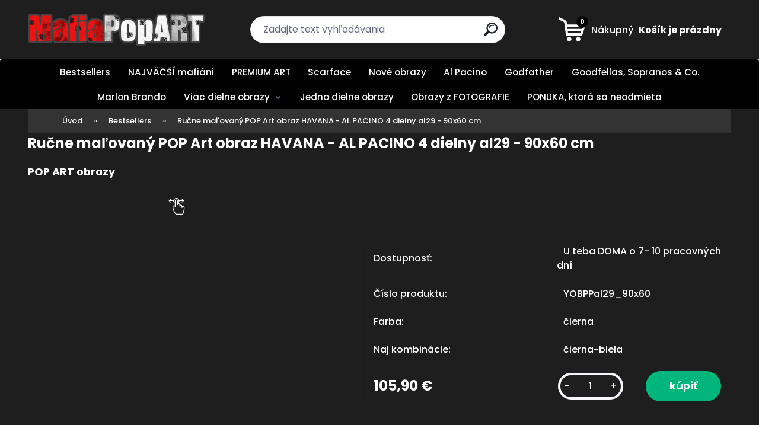

--- FILE ---
content_type: text/html; charset=utf-8
request_url: https://www.mafiapopart.sk/rucne-malovany-pop-art-obraz-havana-al-pacino-4-dielny-al29-90x60-cm
body_size: 24495
content:


        <!DOCTYPE html>
    <html xmlns:og="http://ogp.me/ns#" xmlns:fb="http://www.facebook.com/2008/fbml" lang="sk" class="tmpl__titanium">
      <head>
          <script type="81b61533ab0ad8dba465a874-text/javascript">
              window.cookie_preferences = getCookieSettings('cookie_preferences');
              window.cookie_statistics = getCookieSettings('cookie_statistics');
              window.cookie_marketing = getCookieSettings('cookie_marketing');

              function getCookieSettings(cookie_name) {
                  if (document.cookie.length > 0)
                  {
                      cookie_start = document.cookie.indexOf(cookie_name + "=");
                      if (cookie_start != -1)
                      {
                          cookie_start = cookie_start + cookie_name.length + 1;
                          cookie_end = document.cookie.indexOf(";", cookie_start);
                          if (cookie_end == -1)
                          {
                              cookie_end = document.cookie.length;
                          }
                          return unescape(document.cookie.substring(cookie_start, cookie_end));
                      }
                  }
                  return false;
              }
          </script>
                <title>Pop art obrazy - obraz Al Pacino - obrazy na stenu</title>
        <script type="81b61533ab0ad8dba465a874-text/javascript">var action_unavailable='action_unavailable';var id_language = 'sk';var id_country_code = 'SK';var language_code = 'sk-SK';var path_request = '/request.php';var type_request = 'POST';var cache_break = "2516"; var enable_console_debug = false; var enable_logging_errors = false;var administration_id_language = 'sk';var administration_id_country_code = 'SK';</script>          <script type="81b61533ab0ad8dba465a874-text/javascript" src="//ajax.googleapis.com/ajax/libs/jquery/1.8.3/jquery.min.js"></script>
          <script type="81b61533ab0ad8dba465a874-text/javascript" src="//code.jquery.com/ui/1.12.1/jquery-ui.min.js"></script>
                  <script src="/wa_script/js/jquery.hoverIntent.minified.js?_=2025-01-14-11-59" type="81b61533ab0ad8dba465a874-text/javascript"></script>
        <script type="81b61533ab0ad8dba465a874-text/javascript" src="/admin/jscripts/jquery.qtip.min.js?_=2025-01-14-11-59"></script>
                  <script src="/wa_script/js/jquery.selectBoxIt.min.js?_=2025-01-14-11-59" type="81b61533ab0ad8dba465a874-text/javascript"></script>
                  <script src="/wa_script/js/bs_overlay.js?_=2025-01-14-11-59" type="81b61533ab0ad8dba465a874-text/javascript"></script>
        <script src="/wa_script/js/bs_design.js?_=2025-01-14-11-59" type="81b61533ab0ad8dba465a874-text/javascript"></script>
        <script src="/admin/jscripts/wa_translation.js?_=2025-01-14-11-59" type="81b61533ab0ad8dba465a874-text/javascript"></script>
        <link rel="stylesheet" type="text/css" href="/css/jquery.selectBoxIt.wa_script.css?_=2025-01-14-11-59" media="screen, projection">
        <link rel="stylesheet" type="text/css" href="/css/jquery.qtip.lupa.css?_=2025-01-14-11-59">
        
                  <script src="/wa_script/js/jquery.colorbox-min.js?_=2025-01-14-11-59" type="81b61533ab0ad8dba465a874-text/javascript"></script>
          <link rel="stylesheet" type="text/css" href="/css/colorbox.css?_=2025-01-14-11-59">
          <script type="81b61533ab0ad8dba465a874-text/javascript">
            jQuery(document).ready(function() {
              (function() {
                function createGalleries(rel) {
                  var regex = new RegExp(rel + "\\[(\\d+)]"),
                      m, group = "g_" + rel, groupN;
                  $("a[rel*=" + rel + "]").each(function() {
                    m = regex.exec(this.getAttribute("rel"));
                    if(m) {
                      groupN = group + m[1];
                    } else {
                      groupN = group;
                    }
                    $(this).colorbox({
                      rel: groupN,
                      slideshow:true,
                       maxWidth: "85%",
                       maxHeight: "85%",
                       returnFocus: false
                    });
                  });
                }
                createGalleries("lytebox");
                createGalleries("lyteshow");
              })();
            });</script>
          <script type="81b61533ab0ad8dba465a874-text/javascript">
      function init_products_hovers()
      {
        jQuery(".product").hoverIntent({
          over: function(){
            jQuery(this).find(".icons_width_hack").animate({width: "130px"}, 300, function(){});
          } ,
          out: function(){
            jQuery(this).find(".icons_width_hack").animate({width: "10px"}, 300, function(){});
          },
          interval: 40
        });
      }
      jQuery(document).ready(function(){

        jQuery(".param select, .sorting select").selectBoxIt();

        jQuery(".productFooter").click(function()
        {
          var $product_detail_link = jQuery(this).parent().find("a:first");

          if($product_detail_link.length && $product_detail_link.attr("href"))
          {
            window.location.href = $product_detail_link.attr("href");
          }
        });
        init_products_hovers();
        
        ebar_details_visibility = {};
        ebar_details_visibility["user"] = false;
        ebar_details_visibility["basket"] = false;

        ebar_details_timer = {};
        ebar_details_timer["user"] = setTimeout(function(){},100);
        ebar_details_timer["basket"] = setTimeout(function(){},100);

        function ebar_set_show($caller)
        {
          var $box_name = $($caller).attr("id").split("_")[0];

          ebar_details_visibility["user"] = false;
          ebar_details_visibility["basket"] = false;

          ebar_details_visibility[$box_name] = true;

          resolve_ebar_set_visibility("user");
          resolve_ebar_set_visibility("basket");
        }

        function ebar_set_hide($caller)
        {
          var $box_name = $($caller).attr("id").split("_")[0];

          ebar_details_visibility[$box_name] = false;

          clearTimeout(ebar_details_timer[$box_name]);
          ebar_details_timer[$box_name] = setTimeout(function(){resolve_ebar_set_visibility($box_name);},300);
        }

        function resolve_ebar_set_visibility($box_name)
        {
          if(   ebar_details_visibility[$box_name]
             && jQuery("#"+$box_name+"_detail").is(":hidden"))
          {
            jQuery("#"+$box_name+"_detail").slideDown(300);
          }
          else if(   !ebar_details_visibility[$box_name]
                  && jQuery("#"+$box_name+"_detail").not(":hidden"))
          {
            jQuery("#"+$box_name+"_detail").slideUp(0, function() {
              $(this).css({overflow: ""});
            });
          }
        }

        
        jQuery("#user_icon, #basket_icon").hoverIntent({
          over: function(){
            ebar_set_show(this);
            
          } ,
          out: function(){
            ebar_set_hide(this);
          },
          interval: 40
        });
        
        jQuery("#user_icon").click(function(e)
        {
          if(jQuery(e.target).attr("id") == "user_icon")
          {
            window.location.href = "https://www.mafiapopart.sk/mafia-obrazy/e-login/";
          }
        });

        jQuery("#basket_icon").click(function(e)
        {
          if(jQuery(e.target).attr("id") == "basket_icon")
          {
            window.location.href = "https://www.mafiapopart.sk/mafia-obrazy/e-basket/";
          }
        });
      
      });
    </script>        <meta http-equiv="Content-language" content="sk">
        <meta http-equiv="Content-Type" content="text/html; charset=utf-8">
        <meta name="language" content="slovak">
        <meta name="keywords" content="ručne maľovaný obraz na stenu,  obraz na stenu, obrazy na stenu, pop art obrazy, moderné obrazy">
        <meta name="description" content="Ručne maľovaný obraz na stenu s motívom kultových filmov. Obraz na stenu, ktorý vdýchne vašim stenám dušu moderného umania v štýle pop art. Obrazy na stenu v rôznych veľkostí a tvarou. Moderné obrazy pre váše moderné bývanie a interiér.">
        <meta name="revisit-after" content="1 Days">
        <meta name="distribution" content="global">
        <meta name="expires" content="never">
                  <meta name="expires" content="never">
                    <link rel="previewimage" href="https://www.mafiapopart.sk/fotky16354/fotos/_vyr_18al14_gal.jpg" />
          <meta property="og:image" content="http://www.mafiapopart.sk/fotky16354/fotos/_vyr_18al14_gal.jpg" />
<meta property="og:image:secure_url" content="https://www.mafiapopart.sk/fotky16354/fotos/_vyr_18al14_gal.jpg" />
<meta property="og:image:type" content="image/jpeg" />
<meta property="og:url" content="http://www.mafiapopart.sk/mafia-obrazy/eshop/1-1-Al-Pacino/0/5/18-Scarface-Havana-4-dielny-POP-ART-obraz-na-stenu" />
<meta property="og:title" content="Scarface - Havana 4 dielny POP ART obraz na stenu" />
<meta property="og:description" content="Ručne maľovaný obraz na stenu s motívom kultových filmov. Obraz na stenu, ktorý vdýchne vašim stenám dušu moderného umania v štýle pop art. Obrazy na stenu v rôznych veľkostí a tvarou. Moderné obrazy pre váše moderné bývanie a interiér." />
<meta property="og:type" content="product" />
<meta property="og:site_name" content="Ručne maľované obrazy na stenu pre chlapov | Poštovné Zadarmo | Mafiapopart.sk" />

<meta name="google-site-verification" content="YRZLPLrDIMVWX6PwxzOz5_-hybvn2bAYtbV65_XuBb8"/>            <meta name="robots" content="index, follow">
                      <link href="//www.mafiapopart.sk/fotky16354/Vavicon.jpg" rel="icon" type="image/jpeg">
          <link rel="shortcut icon" type="image/jpeg" href="//www.mafiapopart.sk/fotky16354/Vavicon.jpg">
                  <link rel="stylesheet" type="text/css" href="/css/lang_dependent_css/lang_sk.css?_=2025-01-14-11-59" media="screen, projection">
                <link rel='stylesheet' type='text/css' href='/wa_script/js/styles.css?_=2025-01-14-11-59'>
        <script language='javascript' type="81b61533ab0ad8dba465a874-text/javascript" src='/wa_script/js/javascripts.js?_=2025-01-14-11-59'></script>
        <script language='javascript' type="81b61533ab0ad8dba465a874-text/javascript" src='/wa_script/js/check_tel.js?_=2025-01-14-11-59'></script>
          <script src="/assets/javascripts/buy_button.js?_=2025-01-14-11-59" type="81b61533ab0ad8dba465a874-text/javascript"></script>
            <script type="81b61533ab0ad8dba465a874-text/javascript" src="/wa_script/js/bs_user.js?_=2025-01-14-11-59"></script>
        <script type="81b61533ab0ad8dba465a874-text/javascript" src="/wa_script/js/bs_fce.js?_=2025-01-14-11-59"></script>
        <script type="81b61533ab0ad8dba465a874-text/javascript" src="/wa_script/js/bs_fixed_bar.js?_=2025-01-14-11-59"></script>
        <script type="81b61533ab0ad8dba465a874-text/javascript" src="/bohemiasoft/js/bs.js?_=2025-01-14-11-59"></script>
        <script src="/wa_script/js/jquery.number.min.js?_=2025-01-14-11-59" type="81b61533ab0ad8dba465a874-text/javascript"></script>
        <script type="81b61533ab0ad8dba465a874-text/javascript">
            BS.User.id = 16354;
            BS.User.domain = "mafia-obrazy";
            BS.User.is_responsive_layout = true;
            BS.User.max_search_query_length = 50;
            BS.User.max_autocomplete_words_count = 5;

            WA.Translation._autocompleter_ambiguous_query = ' Hľadaný výraz je pre našeptávač príliš všeobecný. Zadajte prosím ďalšie znaky, slová alebo pokračujte odoslaním formulára pre vyhľadávanie.';
            WA.Translation._autocompleter_no_results_found = ' Neboli nájdené žiadne produkty ani kategórie.';
            WA.Translation._error = " Chyba";
            WA.Translation._success = " Úspech";
            WA.Translation._warning = " Upozornenie";
            WA.Translation._multiples_inc_notify = '<p class="multiples-warning"><strong>Tento produkt je možné objednať iba v násobkoch #inc#. </strong><br><small>Vami zadaný počet kusov bol navýšený podľa tohto násobku.</small></p>';
            WA.Translation._shipping_change_selected = " Zmeniť...";
            WA.Translation._shipping_deliver_to_address = "_shipping_deliver_to_address";

            BS.Design.template = {
              name: "titanium",
              is_selected: function(name) {
                if(Array.isArray(name)) {
                  return name.indexOf(this.name) > -1;
                } else {
                  return name === this.name;
                }
              }
            };
            BS.Design.isLayout3 = true;
            BS.Design.templates = {
              TEMPLATE_ARGON: "argon",TEMPLATE_NEON: "neon",TEMPLATE_CARBON: "carbon",TEMPLATE_XENON: "xenon",TEMPLATE_AURUM: "aurum",TEMPLATE_CUPRUM: "cuprum",TEMPLATE_ERBIUM: "erbium",TEMPLATE_CADMIUM: "cadmium",TEMPLATE_BARIUM: "barium",TEMPLATE_CHROMIUM: "chromium",TEMPLATE_SILICIUM: "silicium",TEMPLATE_IRIDIUM: "iridium",TEMPLATE_INDIUM: "indium",TEMPLATE_OXYGEN: "oxygen",TEMPLATE_HELIUM: "helium",TEMPLATE_FLUOR: "fluor",TEMPLATE_FERRUM: "ferrum",TEMPLATE_TERBIUM: "terbium",TEMPLATE_URANIUM: "uranium",TEMPLATE_ZINCUM: "zincum",TEMPLATE_CERIUM: "cerium",TEMPLATE_KRYPTON: "krypton",TEMPLATE_THORIUM: "thorium",TEMPLATE_ETHERUM: "etherum",TEMPLATE_KRYPTONIT: "kryptonit",TEMPLATE_TITANIUM: "titanium",TEMPLATE_PLATINUM: "platinum"            };
        </script>
        <meta name="google-site-verification" content="YRZLPLrDIMVWX6PwxzOz5_-hybvn2bAYtbV65_XuBb8">
<meta name="facebook-domain-verification" content="1e7dr24zmnqbsm26x5utl71tzji7zc">

<script type="81b61533ab0ad8dba465a874-text/javascript">
  (function(i,s,o,g,r,a,m){i['GoogleAnalyticsObject']=r;i[r]=i[r]||function(){
  (i[r].q=i[r].q||[]).push(arguments)},i[r].l=1*new Date();a=s.createElement(o),
  m=s.getElementsByTagName(o)[0];a.async=1;a.src=g;m.parentNode.insertBefore(a,m)
  })(window,document,'script','//www.google-analytics.com/analytics.js','ga');

  ga('create', 'UA-10229227-32', 'auto');
  ga('send', 'pageview');

</script>

          <script src="/js/progress_button/modernizr.custom.js" type="81b61533ab0ad8dba465a874-text/javascript"></script>
                      <link rel="stylesheet" type="text/css" href="/bower_components/owl.carousel/dist/assets/owl.carousel.min.css" />
            <link rel="stylesheet" type="text/css" href="/bower_components/owl.carousel/dist/assets/owl.theme.default.min.css" />
            <script src="/bower_components/owl.carousel/dist/owl.carousel.min.js" type="81b61533ab0ad8dba465a874-text/javascript"></script>
                      <link rel="stylesheet" type="text/css" href="/bower_components/priority-nav/dist/priority-nav-core.css" />
            <script src="/bower_components/priority-nav/dist/priority-nav.js" type="81b61533ab0ad8dba465a874-text/javascript"></script>
                      <link rel="stylesheet" type="text/css" href="//static.bohemiasoft.com/jave/style.css?_=2025-01-14-11-59" media="screen">
                    <link rel="stylesheet" type="text/css" href="/css/font-awesome.4.7.0.min.css" media="screen">
          <link rel="stylesheet" type="text/css" href="/sablony/nove/titanium/titaniumpurple/css/product_var3.css?_=2025-01-14-11-59" media="screen">
          <style>
    :root {
        --primary: #000000;
        --primary-dark: #2b1eb5;
        --secondary: #f6f7fc;
        --secondary-v2: #626780;
        --element-color: #1f242d;
        --stars: #ffcf15;
        --sale: #c91e1e;
        
        --empty-basket-text: " Košík je prázdny";
        --full-shopping-basket-text: "nákupný košík";
        --choose-delivery-method-text: "Výber spôsobu doručenia";
        --choose-payment-method-text: "Výber spôsobu platby";
        --free-price-text: "Zadarmo";
        --continue-without-login-text: "Pokračovanie bez prihlásenia";
        --summary-order-text: "Súhrn vašej objednávky";
        --cart-contents-text: "Váš košík";
        --in-login-text: "Prihlásenie";
        --in-registration-text: "Nová registrácia";
        --in-forgotten-pass-text: "";
        --price-list-filter-text: "Cenník";
        --search-see-everything-text: "Vidieť všetko";
        --discount-code-text: "Mám zľavový kód";
        --searched-cats-text: "Vyhľadávané kategórie";
        --back-to-eshop-text: "Späť do e-shopu";
        --to-category-menu-text: "Do kategórie";
        --back-menu-text: "Späť";
        --pagination-next-text: "Ďalšie";
        --pagination-previous-text: "Predchádzajúci";
        --cookies-files-text: "Súbory cookie";
        --newsletter-button-text: "Odoberať";
        --newsletter-be-up-to-date-text: "Buďte v obraze";
        --specify-params-text: "Vybrať parametre";
        --article-tags-text: "Tagy článku";
        --watch-product-text: "Sledovať produkt";
        --notfull-shopping-text: "Nákupný";
        --notfull-basket-is-empty-text: " Košík je prázdny";
        --whole-blog-article-text: "Celý článok";
        --basket-content-text: " Obsah košíka";
        --products-in-cat-text: " Produkty v kategórii";
        
    }
</style>
          <link rel="stylesheet"
                type="text/css"
                id="tpl-editor-stylesheet"
                href="/sablony/nove/titanium/titaniumpurple/css/colors.css?_=2025-01-14-11-59"
                media="screen">

          <meta name="viewport" content="width=device-width, initial-scale=1.0">
          <link rel="stylesheet" 
                   type="text/css" 
                   href="https://static.bohemiasoft.com/custom-css/titanium.css?_1768981935" 
                   media="screen"><style type="text/css">
               <!--#site_logo{
                  width: 275px;
                  height: 100px;
                  background-image: url('/fotky16354/design_setup/images/custom_image_logo.png?cache_time=1669883520');
                  background-repeat: no-repeat;
                  
                }html body .myheader { 
          
          border: black;
          background-repeat: repeat;
          background-position: 0px 0px;
          
        }#page_background{
                  
                  background-repeat: repeat;
                  background-position: 0px 0px;
                  background-color: transparent;
                }.bgLupa{
                  padding: 0;
                  border: none;
                }

 :root { 
 }
-->
                </style>          <link rel="stylesheet" type="text/css" href="/fotky16354/design_setup/css/user_defined.css?_=1670422475" media="screen, projection">
                    <script type="81b61533ab0ad8dba465a874-text/javascript" src="/admin/jscripts/wa_dialogs.js?_=2025-01-14-11-59"></script>
        <script async src="https://www.googletagmanager.com/gtag/js?id=UA-10229227-32" type="81b61533ab0ad8dba465a874-text/javascript"></script><script type="81b61533ab0ad8dba465a874-text/javascript">
window.dataLayer = window.dataLayer || [];
function gtag(){dataLayer.push(arguments);}
gtag('js', new Date());
gtag('config', 'UA-10229227-32', { debug_mode: true });
</script>        <script type="81b61533ab0ad8dba465a874-text/javascript" src="/wa_script/js/search_autocompleter.js?_=2025-01-14-11-59"></script>
              <script type="81b61533ab0ad8dba465a874-text/javascript">
              WA.Translation._complete_specification = "Full specifications";
              WA.Translation._dont_have_acc = "Nemáte účet? ";
              WA.Translation._have_acc = "Máte už účet? ";
              WA.Translation._register_titanium = "Zaregistrovať sa";
              WA.Translation._login_titanium = "Prihlásiť";
              WA.Translation._placeholder_voucher = "Sem vložte kód";
          </script>
                <script src="/wa_script/js/template/titanium/script.js?_=2025-01-14-11-59" type="81b61533ab0ad8dba465a874-text/javascript"></script>
                    <link rel="stylesheet" type="text/css" href="/assets/vendor/magnific-popup/magnific-popup.css" />
      <script src="/assets/vendor/magnific-popup/jquery.magnific-popup.js" type="81b61533ab0ad8dba465a874-text/javascript"></script>
      <script type="81b61533ab0ad8dba465a874-text/javascript">
        BS.env = {
          decPoint: ",",
          basketFloatEnabled: false        };
      </script>
      <script type="81b61533ab0ad8dba465a874-text/javascript" src="/node_modules/select2/dist/js/select2.min.js"></script>
      <script type="81b61533ab0ad8dba465a874-text/javascript" src="/node_modules/maximize-select2-height/maximize-select2-height.min.js"></script>
      <script type="81b61533ab0ad8dba465a874-text/javascript">
        (function() {
          $.fn.select2.defaults.set("language", {
            noResults: function() {return " Žiadny záznam nebol nájdený"},
            inputTooShort: function(o) {
              var n = o.minimum - o.input.length;
              return "_input_too_short".replace("#N#", n);
            }
          });
          $.fn.select2.defaults.set("width", "100%")
        })();

      </script>
      <link type="text/css" rel="stylesheet" href="/node_modules/select2/dist/css/select2.min.css" />
      <script type="81b61533ab0ad8dba465a874-text/javascript" src="/wa_script/js/countdown_timer.js?_=2025-01-14-11-59"></script>
      <script type="81b61533ab0ad8dba465a874-text/javascript" src="/wa_script/js/app.js?_=2025-01-14-11-59"></script>
      <script type="81b61533ab0ad8dba465a874-text/javascript" src="/node_modules/jquery-validation/dist/jquery.validate.min.js"></script>

      
          </head>
          <script type="81b61533ab0ad8dba465a874-text/javascript">
        var fb_pixel = 'active';
      </script>
      <script type="81b61533ab0ad8dba465a874-text/javascript" src="/wa_script/js/fb_pixel_func.js"></script>
        <body class="lang-sk layout3 not-home page-product-detail page-product-18 basket-empty slider_available template-slider-custom vat-payer-y alternative-currency-n" >
        <a name="topweb"></a>
        
  <div id="responsive_layout_large"></div><div id="page">      <div class="top-bar" id="topBar">
                  <div class="top-bar-login">
                          <span class="user-login"><a href="/mafia-obrazy/e-login">Prihlásenie</a></span>
              <span class="user-register"><a href="/mafia-obrazy/e-register">Nová registrácia</a></span>
                        </div>
                        </div>
          <script type="81b61533ab0ad8dba465a874-text/javascript">
      var responsive_articlemenu_name = ' Menu';
      var responsive_eshopmenu_name = ' E-shop';
    </script>
        <link rel="stylesheet" type="text/css" href="/css/masterslider.css?_=2025-01-14-11-59" media="screen, projection">
    <script type="81b61533ab0ad8dba465a874-text/javascript" src="/js/masterslider.min.js"></script>
    <div class="myheader">
                <div class="navigate_bar">
            <div class="logo-wrapper">
            <a id="site_logo" href="//www.mafiapopart.sk" class="mylogo" aria-label="Logo"></a>
    </div>
                <div id="search">
      <form name="search" id="searchForm" action="/mafia-obrazy/search-engine.htm" method="GET" enctype="multipart/form-data">
        <label for="q" class="title_left2"> Hľadanie</label>
        <p>
          <input name="slovo" type="text" class="inputBox" id="q" placeholder=" Zadajte text vyhľadávania" maxlength="50">
          
          <input type="hidden" id="source_service" value="www.webareal.sk">
        </p>
        <div class="wrapper_search_submit">
          <input type="submit" class="search_submit" aria-label="search" name="search_submit" value="">
        </div>
        <div id="search_setup_area">
          <input id="hledatjak2" checked="checked" type="radio" name="hledatjak" value="2">
          <label for="hledatjak2">Hľadať v tovare</label>
          <br />
          <input id="hledatjak1"  type="radio" name="hledatjak" value="1">
          <label for="hledatjak1">Hľadať v článkoch</label>
                    <script type="81b61533ab0ad8dba465a874-text/javascript">
            function resolve_search_mode_visibility()
            {
              if (jQuery('form[name=search] input').is(':focus'))
              {
                if (jQuery('#search_setup_area').is(':hidden'))
                {
                  jQuery('#search_setup_area').slideDown(400);
                }
              }
              else
              {
                if (jQuery('#search_setup_area').not(':hidden'))
                {
                  jQuery('#search_setup_area').slideUp(400);
                }
              }
            }

            $('form[name=search] input').click(function() {
              this.focus();
            });

            jQuery('form[name=search] input')
                .focus(function() {
                  resolve_search_mode_visibility();
                })
                .blur(function() {
                  setTimeout(function() {
                    resolve_search_mode_visibility();
                  }, 1000);
                });

          </script>
                  </div>
      </form>
    </div>
            
  <div id="ebar" class="" >        <div id="basket_icon" >
            <div id="basket_detail">
                <div id="basket_arrow_tag"></div>
                <div id="basket_content_tag">
                    <a id="quantity_tag" href="/mafia-obrazy/e-basket" rel="nofollow" class="elink"><span class="quantity_count">0</span>
                    <span class="basket_empty"> Váš nákupný košík <span class="bold">je prázdny</span></span></a>                </div>
            </div>
        </div>
                </div>      </div>
          </div>
        <div class="eshop-menu drop-menu" id="dropMenu">
      <div id="dropMenuWrapper">
            <div class="menu-wrapper leftmenu" id="menuWrapper">
          <ul class="root-eshop-menu" id="menuContent">
              <li class="home-button">
              <a href="//www.mafiapopart.sk">
      <i class="fa fa-home" aria-hidden="true"></i>
    </a>
            </li>
            <li class="eshop-menu-item item-1 item-active">
            <a class="item-link level-1" href="/mafia-obrazy/eshop/11-1-Bestsellers">Bestsellers</a>
          </li>
        <li class="eshop-menu-item item-2">
            <a class="item-link level-1" href="/mafia-obrazy/eshop/15-1-NAJVACSI-mafiani">NAJVÄČŠÍ mafiáni</a>
          </li>
        <li class="eshop-menu-item item-3">
            <a class="item-link level-1" href="/mafia-obrazy/eshop/16-1-PREMIUM-ART">PREMIUM ART</a>
          </li>
        <li class="eshop-menu-item item-4">
            <a class="item-link level-1" href="/mafia-obrazy/eshop/7-1-Scarface">Scarface</a>
          </li>
        <li class="eshop-menu-item item-5">
            <a class="item-link level-1" href="/mafia-obrazy/eshop/12-1-Nove-obrazy">Nové obrazy</a>
          </li>
        <li class="eshop-menu-item item-6">
            <a class="item-link level-1" href="/mafia-obrazy/eshop/1-1-Al-Pacino">Al Pacino</a>
          </li>
        <li class="eshop-menu-item item-7">
            <a class="item-link level-1" href="/mafia-obrazy/eshop/2-1-Godfather">Godfather</a>
          </li>
        <li class="eshop-menu-item item-8">
            <a class="item-link level-1" href="/mafia-obrazy/eshop/3-1-Goodfellas-Sopranos-Co">Goodfellas, Sopranos &amp; Co.</a>
          </li>
        <li class="eshop-menu-item item-9">
            <a class="item-link level-1" href="/mafia-obrazy/eshop/4-1-Marlon-Brando">Marlon Brando</a>
          </li>
        <li class="eshop-menu-item item-10 has-submenu">
            <a class="item-link level-1" href="/mafia-obrazy/eshop/8-1-Viac-dielne-obrazy">Viac dielne obrazy</a>
          <ul class="eshop-submenu-root menu-level-2">
          <li class="eshop-menu-item item-1">
            <div class="menu-item-box">
                <div class="menu-item-cat">
          <a class="item-link level-2" href="/mafia-obrazy/eshop/8-1-Viac-dielne-obrazy/1-2-3-dielne-obrazy">3 dielne obrazy</a>
                  </div>
      </div>
          </li>
        <li class="eshop-menu-item item-2">
            <div class="menu-item-box">
                <div class="menu-item-cat">
          <a class="item-link level-2" href="/mafia-obrazy/eshop/8-1-Viac-dielne-obrazy/2-2-4-dielne-obrazy">4 dielne obrazy</a>
                  </div>
      </div>
          </li>
        <li class="eshop-menu-item item-3">
            <div class="menu-item-box">
                <div class="menu-item-cat">
          <a class="item-link level-2" href="/mafia-obrazy/eshop/8-1-Viac-dielne-obrazy/3-2-6-dielne-obrazy">6 dielne obrazy</a>
                  </div>
      </div>
          </li>
        </ul>
        </li>
        <li class="eshop-menu-item item-11">
            <a class="item-link level-1" href="/mafia-obrazy/eshop/9-1-Jedno-dielne-obrazy">Jedno dielne obrazy</a>
          </li>
        <li class="eshop-menu-item item-12">
            <a class="item-link level-1" href="/mafia-obrazy/eshop/13-1-Obrazy-z-FOTOGRAFIE">Obrazy z FOTOGRAFIE</a>
          </li>
        <li class="eshop-menu-item item-13">
            <a class="item-link level-1" href="/mafia-obrazy/eshop/14-1-PONUKA-ktora-sa-neodmieta">PONUKA, ktorá sa neodmieta</a>
          </li>
        </ul>
        </div>
          </div>
    </div>
    <script type="81b61533ab0ad8dba465a874-text/javascript">
      (function() {
        if(window.priorityNav)
        {
          var nav = priorityNav.init({
            mainNavWrapper: "#menuWrapper",
            mainNav: "#menuContent",
            breakPoint: 0,
            throttleDelay: '50',
            navDropdownLabel: " Ďalšie",
            navDropdownBreakpointLabel: 'Menu',
            initClass: 'top-nav',
            navDropdownClassName: 'nav-dropdown',
            navDropdownToggleClassName: 'nav-dropdown-toggle',
         })
         document.querySelector('.nav-dropdown-toggle').removeAttribute('aria-controls');
        }
      })();
    </script>
    <script type="81b61533ab0ad8dba465a874-text/javascript" src="/wa_script/js/wz_tooltip.js"></script><div id="page_background">      <div class="hack-box"><!-- HACK MIN WIDTH FOR IE 5, 5.5, 6  -->
                  <div id="masterpage" ><!-- MASTER PAGE -->
              <div id="header">          </div><!-- END HEADER -->
                    <div id="aroundpage"><!-- AROUND PAGE -->
            
      <!-- LEFT BOX -->
      <div id="left-box">
            <div id="rMenusSrc" style="display: none">
          <div id="rArticleMenu">
          <div class="menu-wrapper">
          <ul class="root-article-menu">
          <li class="article-menu-item item-1">
            <a href="/impressum" target="_blank">
          <span>
      Impressum    </span>
          </a>
          </li>
        <li class="article-menu-item item-2">
            <a href="/mafia-obrazy/2-Kontakt" target="_blank">
          <span>
      Kontakt    </span>
          </a>
          </li>
        <li class="article-menu-item item-3">
            <a href="/mafia-obrazy/3-Odporucania" target="_blank">
          <span>
      Odporúčania    </span>
          </a>
          </li>
        <li class="article-menu-item item-4 has-submenu">
            <a href="/mafia-obrazy/4-Casto-kladene-otazky-FAQ" target="_blank">
          <span>
      Často kladené otázky - FAQ    </span>
          </a>
          <ul class="article-submenu menu-level-2">
          <li class="article-menu-item item-1">
            <a href="/mafia-obrazy/4-Casto-kladene-otazky-FAQ/1-Kvalita-sluzieb-a-reklamacie" target="_blank">
          <span>
      Kvalita služieb a reklamácie    </span>
          </a>
          </li>
        <li class="article-menu-item item-2">
            <a href="/mafia-obrazy/4-Casto-kladene-otazky-FAQ/2-Sposob-platby-a-dodanie" target="_blank">
          <span>
      Spôsob platby a dodanie    </span>
          </a>
          </li>
        <li class="article-menu-item item-3">
            <a href="/mafia-obrazy/4-Casto-kladene-otazky-FAQ/3-Vymena-a-vratenie-obrazu" target="_blank">
          <span>
      Výmena a vrátenie obrazu    </span>
          </a>
          </li>
        <li class="article-menu-item item-4">
            <a href="/mafia-obrazy/4-Casto-kladene-otazky-FAQ/4-Spolupraca-a-velkoodber" target="_blank">
          <span>
      Spolupráca a veľkoodber    </span>
          </a>
          </li>
        <li class="article-menu-item item-5">
            <a href="/mafia-obrazy/4-Casto-kladene-otazky-FAQ/5-Informacie-o-obrazoch" target="_blank">
          <span>
      Informácie o obrazoch    </span>
          </a>
          </li>
        </ul>
        </li>
        <li class="article-menu-item item-5">
            <a href="/mafia-obrazy/5-Doprava-a-metody-platby" target="_blank">
          <span>
      Doprava a metódy platby    </span>
          </a>
          </li>
        <li class="article-menu-item item-6">
            <a href="/mafia-obrazy/6-O-nasom-umeni" target="_blank">
          <span>
      O našom umení    </span>
          </a>
          </li>
        <li class="article-menu-item item-7">
            <a href="/mafia-obrazy/7-Obchodne-podmienky" target="_blank">
          <span>
      Obchodné podmienky    </span>
          </a>
          </li>
        <li class="article-menu-item item-8">
            <a href="/mafia-obrazy/8-Newsletter" target="_blank">
          <span>
      Newsletter    </span>
          </a>
          </li>
        </ul>
        </div>
        </div>
        <div id="rEshopMenu">
          <div class="menu-wrapper">
          <ul class="root-eshop-menu">
          <li class="eshop-menu-item item-1 item-active">
            <a href="/mafia-obrazy/eshop/11-1-Bestsellers" target="_self">
          <span>
      Bestsellers    </span>
          </a>
          </li>
        <li class="eshop-menu-item item-2">
            <a href="/mafia-obrazy/eshop/15-1-NAJVACSI-mafiani" target="_self">
          <span>
      NAJVÄČŠÍ mafiáni    </span>
          </a>
          </li>
        <li class="eshop-menu-item item-3">
            <a href="/mafia-obrazy/eshop/16-1-PREMIUM-ART" target="_self">
          <span>
      PREMIUM ART    </span>
          </a>
          </li>
        <li class="eshop-menu-item item-4">
            <a href="/mafia-obrazy/eshop/7-1-Scarface" target="_self">
          <span>
      Scarface    </span>
          </a>
          </li>
        <li class="eshop-menu-item item-5">
            <a href="/mafia-obrazy/eshop/12-1-Nove-obrazy" target="_self">
          <span>
      Nové obrazy    </span>
          </a>
          </li>
        <li class="eshop-menu-item item-6">
            <a href="/mafia-obrazy/eshop/1-1-Al-Pacino" target="_self">
          <span>
      Al Pacino    </span>
          </a>
          </li>
        <li class="eshop-menu-item item-7">
            <a href="/mafia-obrazy/eshop/2-1-Godfather" target="_self">
          <span>
      Godfather    </span>
          </a>
          </li>
        <li class="eshop-menu-item item-8">
            <a href="/mafia-obrazy/eshop/3-1-Goodfellas-Sopranos-Co" target="_self">
          <span>
      Goodfellas, Sopranos &amp; Co.    </span>
          </a>
          </li>
        <li class="eshop-menu-item item-9">
            <a href="/mafia-obrazy/eshop/4-1-Marlon-Brando" target="_self">
          <span>
      Marlon Brando    </span>
          </a>
          </li>
        <li class="eshop-menu-item item-10 has-submenu">
            <a href="/mafia-obrazy/eshop/8-1-Viac-dielne-obrazy" target="_self">
          <span>
      Viac dielne obrazy    </span>
          </a>
          <ul class="eshop-submenu menu-level-2">
          <li class="eshop-menu-item item-1">
            <a href="/mafia-obrazy/eshop/8-1-Viac-dielne-obrazy/1-2-3-dielne-obrazy" target="_self">
          <span>
      3 dielne obrazy    </span>
          </a>
          </li>
        <li class="eshop-menu-item item-2">
            <a href="/mafia-obrazy/eshop/8-1-Viac-dielne-obrazy/2-2-4-dielne-obrazy" target="_self">
          <span>
      4 dielne obrazy    </span>
          </a>
          </li>
        <li class="eshop-menu-item item-3">
            <a href="/mafia-obrazy/eshop/8-1-Viac-dielne-obrazy/3-2-6-dielne-obrazy" target="_self">
          <span>
      6 dielne obrazy    </span>
          </a>
          </li>
        </ul>
        </li>
        <li class="eshop-menu-item item-11">
            <a href="/mafia-obrazy/eshop/9-1-Jedno-dielne-obrazy" target="_self">
          <span>
      Jedno dielne obrazy    </span>
          </a>
          </li>
        <li class="eshop-menu-item item-12">
            <a href="/mafia-obrazy/eshop/13-1-Obrazy-z-FOTOGRAFIE" target="_self">
          <span>
      Obrazy z FOTOGRAFIE    </span>
          </a>
          </li>
        <li class="eshop-menu-item item-13">
            <a href="/mafia-obrazy/eshop/14-1-PONUKA-ktora-sa-neodmieta" target="_self">
          <span>
      PONUKA, ktorá sa neodmieta    </span>
          </a>
          </li>
        </ul>
        </div>
        </div>
        </div>
          </div><!-- END LEFT BOX -->
            <div id="right-box"><!-- RIGHT BOX2 -->
              </div><!-- END RIGHT BOX -->
      

            <hr class="hide">
                        <div id="centerpage2"><!-- CENTER PAGE -->
              <div id="incenterpage2"><!-- in the center -->
                <script type="81b61533ab0ad8dba465a874-text/javascript">
  var product_information = {
    id: '18',
    name: 'Ručne maľovaný POP Art obraz HAVANA - AL PACINO 4 dielny  al29 - 90x60 cm',
    brand: '',
    price: '105.9',
    category: 'Bestsellers',
  'variant': '',
    is_variant: true,
    variant_id: 23635149  };
</script>
        <div id="fb-root"></div>
    <script type="81b61533ab0ad8dba465a874-text/javascript">(function(d, s, id) {
            var js, fjs = d.getElementsByTagName(s)[0];
            if (d.getElementById(id)) return;
            js = d.createElement(s); js.id = id;
            js.src = "//connect.facebook.net/ sk_SK/all.js#xfbml=1&appId=";
            fjs.parentNode.insertBefore(js, fjs);
        }(document, 'script', 'facebook-jssdk'));</script>
      <script type="application/ld+json">
      {
        "@context": "http://schema.org",
        "@type": "Product",
                "name": "Pop art obrazy - obraz Al Pacino - obrazy na stenu",
        "description": "Ručne maľovaný obraz na stenu s motívom kultových filmov. Obraz na stenu, ktorý vdýchne vašim stenám dušu moderného umania v štýle pop art. Obrazy na stenu v rôznych veľkostí a tvarou. Moderné obrazy pre váše moderné bývanie a interiér.",
                "image": ["https://www.mafiapopart.sk/fotky16354/fotos/_vyr_18al14_gal.jpg",
"https://www.mafiapopart.sk/fotky16354/fotos/_vyrp11_18al14_scene.jpg",
"https://www.mafiapopart.sk/fotky16354/fotos/_vyrp12_18al14_detail1.jpg",
"https://www.mafiapopart.sk/fotky16354/fotos/_vyrp13_18al14_detail2.jpg",
"https://www.mafiapopart.sk/fotky16354/fotos/_vyrp14_18al14_detail3.jpg"],
                "gtin13": "",
        "mpn": "",
        "sku": "YOBPPal29_90x60",
        "brand": "",

        "offers": {
            "@type": "Offer",
            "availability": "https://schema.org/InStock",
            "price": "105.90",
"priceCurrency": "EUR",
"priceValidUntil": "2036-01-21",
            "url": "https://www.mafiapopart.sk/rucne-malovany-pop-art-obraz-havana-al-pacino-4-dielny-al29-90x60-cm"
        }
      }
</script>
              <script type="application/ld+json">
{
    "@context": "http://schema.org",
    "@type": "BreadcrumbList",
    "itemListElement": [
    {
        "@type": "ListItem",
        "position": 1,
        "item": {
            "@id": "https://www.mafiapopart.sk",
            "name": "Home"
            }
    },     {
        "@type": "ListItem",
        "position": 2,
        "item": {
            "@id": "https://www.mafiapopart.sk/mafia-obrazy/eshop/11-1-Bestsellers",
            "name": "Bestsellers"
        }
        },
    {
        "@type": "ListItem",
        "position": 3,
        "item": {
            "@id": "https://www.mafiapopart.sk/rucne-malovany-pop-art-obraz-havana-al-pacino-4-dielny-al29-90x60-cm",
            "name": "Ručne maľovaný POP Art obraz HAVANA - AL PACINO 4 dielny  al29 - 90x60 cm"
    }
    }
]}
</script>
          <script type="81b61533ab0ad8dba465a874-text/javascript" src="/wa_script/js/bs_variants.js?date=2462013"></script>
  <script type="81b61533ab0ad8dba465a874-text/javascript" src="/wa_script/js/rating_system.js"></script>
  <script type="81b61533ab0ad8dba465a874-text/javascript">
    <!--
    $(document).ready(function () {
      BS.Variants.register_events();
      BS.Variants.id_product = 18;
    });

    function ShowImage2(name, width, height, domen) {
      window.open("/wa_script/image2.php?soub=" + name + "&domena=" + domen, "", "toolbar=no,scrollbars=yes,location=no,status=no,width=" + width + ",height=" + height + ",resizable=1,screenX=20,screenY=20");
    }
    ;
    // --></script>
  <script type="81b61533ab0ad8dba465a874-text/javascript">
    <!--
    function Kontrola() {
      if (document.theForm.autor.value == "") {
        document.theForm.autor.focus();
        BS.ui.popMessage.alert("Musíte vyplniť svoje meno");
        return false;
      }
      if (document.theForm.email.value == "") {
        document.theForm.email.focus();
        BS.ui.popMessage.alert("Musíte vyplniť svoj email");
        return false;
      }
      if (document.theForm.titulek.value == "") {
        document.theForm.titulek.focus();
        BS.ui.popMessage.alert("Vyplňte názov príspevku");
        return false;
      }
      if (document.theForm.prispevek.value == "") {
        document.theForm.prispevek.focus();
        BS.ui.popMessage.alert("Zadajte text príspevku");
        return false;
      }
      if (document.theForm.captcha.value == "") {
        document.theForm.captcha.focus();
        BS.ui.popMessage.alert("Opíšte bezpečnostný kód");
        return false;
      }
      if (jQuery("#captcha_image").length > 0 && jQuery("#captcha_input").val() == "") {
        jQuery("#captcha_input").focus();
        BS.ui.popMessage.alert("Opíšte text z bezpečnostného obrázku");
        return false;
      }

      }

      -->
    </script>
          <script type="81b61533ab0ad8dba465a874-text/javascript" src="/wa_script/js/detail.js?date=2022-06-01"></script>
          <script type="81b61533ab0ad8dba465a874-text/javascript">
      product_price = "106";
    product_price_non_ceil =   "105.9";
    currency = "€";
    currency_position = "1";
    tax_subscriber = "a";
    ceny_jak = "0";
    desetiny = "2";
    dph = "23";
    currency_second = "";
    currency_second_rate = "0";
    lang = "";    </script>
          <script type="81b61533ab0ad8dba465a874-text/javascript">
          related_click = false;
          $(document).ready(function () {
              $(".buy_btn").on("click", function(){
                    related_click = true;
              });

              $("#buy_btn, #buy_prg").on("click", function () {
                  var variant_selected_reload = false;
                  var url = window.location.href;
                  if (url.indexOf('?variant=not_selected') > -1)
                  {
                      url = window.location.href;
                  }
                  else
                  {
                      url = window.location.href + "?variant=not_selected";
                  }
                  if ($("#1SelectBoxIt").length !== undefined)
                  {
                      var x = $("#1SelectBoxIt").attr("aria-activedescendant");
                      if (x == 0)
                      {
                          variant_selected_reload = true;
                          document.cookie = "variantOne=unselected;path=/";
                      }
                      else
                      {
                          var id_ciselnik = $("#1SelectBoxItOptions #" + x).attr("data-val");
                          document.cookie = "variantOne=" + id_ciselnik + ";path=/";
                      }
                  }
                  else if ($("#1SelectBoxItText").length !== undefined)
                  {
                      var x = $("#1SelectBoxItText").attr("data-val");
                      if (x == 0)
                      {
                          variant_selected_reload = true;
                          document.cookie = "variantOne=unselected;path=/";
                      }
                      else
                      {
                          var id_ciselnik = $("#1SelectBoxItOptions #" + x).attr("data-val");
                          document.cookie = "variantOne=" + id_ciselnik + ";path=/";
                      }
                  }
                  if ($("#2SelectBoxIt").length !== undefined)
                  {
                      var x = $("#2SelectBoxIt").attr("aria-activedescendant");
                      if (x == 0)
                      {
                          variant_selected_reload = true;
                          document.cookie = "variantTwo=unselected;path=/";
                      }
                      else
                      {
                          var id_ciselnik = $("#2SelectBoxItOptions #" + x).attr("data-val");
                          document.cookie = "variantTwo=" + id_ciselnik + ";path=/";
                      }
                  }
                  else if ($("#2SelectBoxItText").length !== undefined)
                  {
                      var x = $("#2SelectBoxItText").attr("data-val");
                      if (x == 0)
                      {
                          variant_selected_reload = true;
                          document.cookie = "variantTwo=unselected;path=/";
                      }
                      else
                      {
                          var id_ciselnik = $("#2SelectBoxItOptions #" + x).attr("data-val");
                          document.cookie = "variantTwo=" + id_ciselnik + ";path=/";
                      }
                  }
                  if ($("#3SelectBoxIt").length !== undefined)
                  {
                      var x = $("#3SelectBoxIt").attr("aria-activedescendant");
                      if (x == 0)
                      {
                          variant_selected_reload = true;
                          document.cookie = "variantThree=unselected;path=/";
                      }
                      else
                      {
                          var id_ciselnik = $("#3SelectBoxItOptions #" + x).attr("data-val");
                          document.cookie = "variantThree=" + id_ciselnik + ";path=/";
                      }
                  }
                  else if ($("#3SelectBoxItText").length !== undefined)
                  {
                      var x = $("#3SelectBoxItText").attr("data-val");
                      if (x == 0)
                      {
                          variant_selected_reload = true;
                          document.cookie = "variantThree=unselected;path=/";
                      }
                      else
                      {
                          var id_ciselnik = $("#3SelectBoxItOptions #" + x).attr("data-val");
                          document.cookie = "variantThree=" + id_ciselnik + ";path=/";
                      }
                  }
                  if(variant_selected_reload == true)
                  {
                      jQuery("input[name=variant_selected]").remove();
                      window.location.replace(url);
                      return false;
                  }
              });
          });
      </script>
          <div id="wherei"><!-- wherei -->
            <p>
        <a href="/">Úvod</a>
        <span class="arrow">&#187;</span>
                           <a href="/mafia-obrazy/eshop/11-1-Bestsellers">Bestsellers</a>
                            <span class="arrow">&#187;</span>        <span class="active">Ručne maľovaný POP Art obraz HAVANA - AL PACINO 4 dielny  al29 - 90x60 cm</span>
      </p>
    </div><!-- END wherei -->
    <pre></pre>
        <div class="product-detail-container" > <!-- MICRODATA BOX -->
              <h1>Ručne maľovaný POP Art obraz HAVANA - AL PACINO 4 dielny  al29 - 90x60 cm</h1>
        <h2 class="second-product-name">POP ART obrazy</h2>      <div class="detail-box-product" data-idn="19187685"><!--DETAIL BOX -->
                        <div class="col-l"><!-- col-l-->
                          <div class="image">
                      <div id="productGallery" class="product-gallery">
            <div class="owl-carousel owl-theme" data-carousel='{"items":1,"dots":false}'>
                  <div class="item">
            <a href="/fotky16354/fotos/_vyr_18al14_gal.jpg"
               title="Ručne maľovaný POP Art obraz HAVANA - AL PACINO 4 dielny  al29 - 90x60 cm"
                rel="lyteshow[2]"               aria-label="Ručne maľovaný POP Art obraz HAVANA - AL PACINO 4 dielny  al29 - 90x60 cm"
            >
              <img src="/fotky16354/fotos/_vyr_18al14_gal.jpg" alt="Ručne maľovaný POP Art obraz HAVANA - AL PACINO 4 dielny  al29 - 90x60 cm" />
            </a>
          </div>
                    <div class="item">
            <a href="/fotky16354/fotos/_vyrp11_18al14_scene.jpg"
               title="Ručne maľovaný POP Art obraz HAVANA - AL PACINO 4 dielny  al29 - 90x60 cm"
                rel="lyteshow[2]"               aria-label="Ručne maľovaný POP Art obraz HAVANA - AL PACINO 4 dielny  al29 - 90x60 cm"
            >
              <img src="/fotky16354/fotos/_vyrp11_18al14_scene.jpg" alt="Ručne maľovaný POP Art obraz HAVANA - AL PACINO 4 dielny  al29 - 90x60 cm" />
            </a>
          </div>
                    <div class="item">
            <a href="/fotky16354/fotos/_vyrp12_18al14_detail1.jpg"
               title="Ručne maľovaný POP Art obraz HAVANA - AL PACINO 4 dielny  al29 - 90x60 cm"
                rel="lyteshow[2]"               aria-label="Ručne maľovaný POP Art obraz HAVANA - AL PACINO 4 dielny  al29 - 90x60 cm"
            >
              <img src="/fotky16354/fotos/_vyrp12_18al14_detail1.jpg" alt="Ručne maľovaný POP Art obraz HAVANA - AL PACINO 4 dielny  al29 - 90x60 cm" />
            </a>
          </div>
                    <div class="item">
            <a href="/fotky16354/fotos/_vyrp13_18al14_detail2.jpg"
               title="Ručne maľovaný POP Art obraz HAVANA - AL PACINO 4 dielny  al29 - 90x60 cm"
                rel="lyteshow[2]"               aria-label="Ručne maľovaný POP Art obraz HAVANA - AL PACINO 4 dielny  al29 - 90x60 cm"
            >
              <img src="/fotky16354/fotos/_vyrp13_18al14_detail2.jpg" alt="Ručne maľovaný POP Art obraz HAVANA - AL PACINO 4 dielny  al29 - 90x60 cm" />
            </a>
          </div>
                    <div class="item">
            <a href="/fotky16354/fotos/_vyrp14_18al14_detail3.jpg"
               title="Ručne maľovaný POP Art obraz HAVANA - AL PACINO 4 dielny  al29 - 90x60 cm"
                rel="lyteshow[2]"               aria-label="Ručne maľovaný POP Art obraz HAVANA - AL PACINO 4 dielny  al29 - 90x60 cm"
            >
              <img src="/fotky16354/fotos/_vyrp14_18al14_detail3.jpg" alt="Ručne maľovaný POP Art obraz HAVANA - AL PACINO 4 dielny  al29 - 90x60 cm" />
            </a>
          </div>
                </div>
    </div>
        <!--  more photo-->
    <div class="photogall">
              <div class="box-carousel3 owl-carousel">
                <a href="/fotky16354/fotos/_vyrp11_18al14_scene.jpg"
           rel="lyteshow[1]"
           class="image"
           title="1 - 1"
           aria-label="Ručne maľovaný POP Art obraz HAVANA - AL PACINO 4 dielny  al29 - 90x60 cm"
        >
            <img src="/fotky16354/fotos/_vyrp11_18al14_scene.jpg" width="140" border=0 alt="Ručne maľovaný POP Art obraz HAVANA - AL PACINO 4 dielny  al29 - 90x60 cm">
        </a>
                <a href="/fotky16354/fotos/_vyrp12_18al14_detail1.jpg"
           rel="lyteshow[1]"
           class="image"
           title="1 - 2"
           aria-label="Ručne maľovaný POP Art obraz HAVANA - AL PACINO 4 dielny  al29 - 90x60 cm"
        >
            <img src="/fotky16354/fotos/_vyrp12_18al14_detail1.jpg" width="140" border=0 alt="Ručne maľovaný POP Art obraz HAVANA - AL PACINO 4 dielny  al29 - 90x60 cm">
        </a>
                <a href="/fotky16354/fotos/_vyrp13_18al14_detail2.jpg"
           rel="lyteshow[1]"
           class="image"
           title="1 - 3"
           aria-label="Ručne maľovaný POP Art obraz HAVANA - AL PACINO 4 dielny  al29 - 90x60 cm"
        >
            <img src="/fotky16354/fotos/_vyrp13_18al14_detail2.jpg" width="140" border=0 alt="Ručne maľovaný POP Art obraz HAVANA - AL PACINO 4 dielny  al29 - 90x60 cm">
        </a>
                <a href="/fotky16354/fotos/_vyrp14_18al14_detail3.jpg"
           rel="lyteshow[1]"
           class="image"
           title="1 - 4"
           aria-label="Ručne maľovaný POP Art obraz HAVANA - AL PACINO 4 dielny  al29 - 90x60 cm"
        >
            <img src="/fotky16354/fotos/_vyrp14_18al14_detail3.jpg" width="140" border=0 alt="Ručne maľovaný POP Art obraz HAVANA - AL PACINO 4 dielny  al29 - 90x60 cm">
        </a>
                </div>
            </div>
    <!-- END more photo-->
                    </div>
                        </div><!-- END col-l-->
        <div class="box-spc"><!-- BOX-SPC -->
          <div class="col-r"><!-- col-r-->
                        <div class="break"><p>&nbsp;</p></div>
                          <div class="social-box e-detail-social-box"><div id="social_facebook"><iframe src="//www.facebook.com/plugins/like.php?href=http%3A%2F%2Fwww.mafiapopart.sk%2Fmafia-obrazy%2Feshop%2F1-1-Al-Pacino%2F0%2F5%2F18-Scarface-Havana-4-dielny-POP-ART-obraz-na-stenu&amp;layout=button_count&amp;show_faces=false&amp;width=170&amp;action=like&amp;font=lucida+grande&amp;colorscheme=light&amp;height=21" scrolling="no" frameborder="0" style="border:none; overflow:hidden; width: 170px; height:21px;" title="Facebook Likebox"></iframe></div></div>
                                      <div class="detail-info"><!-- detail info-->
              <form style="margin: 0pt; padding: 0pt; vertical-align: bottom;"
                    action="/mafia-obrazy/eshop/11-1-Bestsellers/0/6/18" method="post">
                                  <div class="product-status-box">
                        <p class="product-status">
          </p>
                      </div>
                                  <table class="cart" width="100%">
                  <col>
                  <col width="9%">
                  <col width="14%">
                  <col width="14%">
                  <tbody>
                                      <tr class="before_variants stock-line stock-line-">
                      <td class="stock-label" width="35%">Dostupnosť:</td>
                      <td colspan="3" width="65%" class="prices stock-cell">
                        <span class="fleft stock-text">U teba DOMA o 7- 10 pracovných dní</span>
                        <input type="hidden" name="availability"
                               value="U teba DOMA o 7- 10 pracovných dní">
                      </td>
                    </tr>
                                        <tr class="before_variants product-number">
                      <td width="35%" class="product-number-text">Číslo produktu: </td>
                      <td colspan="3" width="65%" class="prices product-number-text"><span class="fleft">
                            YOBPPal29_90x60</span>
                        <input type="hidden" name="number"
                               value="YOBPPal29_90x60">
                      </td>
                    </tr>
                                          <tr class="before_variants product-variants-1">
                        <td width="35%"
                            class="product-variants-text-1">Motív:  </td>
                        <td colspan="3" width="65%" class="product-variants-value-1">
                                                            <span class="fleft">
                                    pop art                                </span>
                                                          <input type="hidden"
                                 name="Motív"
                                 value="pop art">
                        </td>
                      </tr>
                                            <tr class="before_variants product-variants-2">
                        <td width="35%"
                            class="product-variants-text-2">Farba:  </td>
                        <td colspan="3" width="65%" class="product-variants-value-2">
                                                            <span class="fleft">
                                    čierna                                </span>
                                                          <input type="hidden"
                                 name="Farba"
                                 value="čierna">
                        </td>
                      </tr>
                                            <tr class="before_variants product-variants-3">
                        <td width="35%"
                            class="product-variants-text-3">Naj kombinácie:  </td>
                        <td colspan="3" width="65%" class="product-variants-value-3">
                                                            <span class="fleft">
                                    čierna-biela                                </span>
                                                          <input type="hidden"
                                 name="Naj kombinácie"
                                 value="čierna-biela">
                        </td>
                      </tr>
                      
                          <tr class="product-total-vat">
                        <td class="name-price-novat product-total-text"> bez DPH                          :
                        </td>
                        <td colspan="3" class="prices product-total-value">
                              <span class="price-novat fleft">
      86,10&nbsp;€    </span>
    <input type="hidden" name="nase_cena" value="">
                            </td>
                      </tr>
                                            <tr class="total">
                        <td class="price-desc left"> s DPH (23&nbsp;%):</td>
                        <td colspan="3" class="prices">
                          <div align="left" >
                                <span class="price-vat" content="EUR">
     <span class="price-value def_color" content="105,90">
        105,90&nbsp;€     </span>
    </span>
    <input type="hidden" name="nase_cena" value="">
                              </div>
                        </td>
                      </tr>
                                          <tr class="product-cart-info">
                      <td colspan="4">
                            <div class="fleft product-cart-info-text"><br>do košíka:</div>
    <div class="fright textright product-cart-info-value">
                  <div class="input-spinner-group" data-input-spinner>
      <span class="input-spinner-btn btn-l"><button type="button" class="spin-dec">-</button></span>
      <input name="kusy"
             value="1" id="kusy" class="quantity-input spin-input" maxlength="6" size="6" aria-label="kusy" data-product-info='{"count_type":0,"multiples":0}'>
      <span class="input-spinner-btn btn-r"><button type="button" class="spin-inc">+</button></span>
    </div>
          <span class="count">&nbsp;
        ks      </span>&nbsp;
                        <input type="submit"
                 id="buy_btn"
                 class="product-cart-btn buy-button-action buy-button-action-17"
                 data-id="18"
                 data-variant-id="23635149"
                 name="send_submit"
                 value="kúpiť"
          >
          <input type="hidden" id="buy_click" name="buy_click" value="detail">
                      <br>
                </div>
                          </td>
                    </tr>
                                    </tbody>
                </table>
                <input type="hidden" name="variant_selected" value="23635149" /><input type="hidden" name="null_variant_value" value="" /><input type="hidden" name="pageURL" value ="http://www.mafiapopart.sk/rucne-malovany-pop-art-obraz-havana-al-pacino-4-dielny-al29-90x60-cm">              </form>
            </div><!-- END detail info-->
            <div class="break"></div>
          </div><!-- END col-r-->
        </div><!-- END BOX-SPC -->
              </div><!-- END DETAIL BOX -->
    </div><!-- MICRODATA BOX -->
    <div class="break"></div>
        <a name="anch1"></a>
    <div class="aroundbookmark"><!-- AROUND bookmark-->
    <ul class="bookmark"><!-- BOOKMARKS-->
    <li class="selected"><a rel="nofollow" href="/rucne-malovany-pop-art-obraz-havana-al-pacino-4-dielny-al29-90x60-cm?tab=description#anch1">Full specifications</a></li><li ><a rel="nofollow" href="/rucne-malovany-pop-art-obraz-havana-al-pacino-4-dielny-al29-90x60-cm?tab=download#anch1">Downloads</a></li><li ><a rel="nofollow" href="/rucne-malovany-pop-art-obraz-havana-al-pacino-4-dielny-al29-90x60-cm?tab=related#anch1">Related products<span class="bookmark-content-count">0</span></a></li>    </ul>
    <div class="part selected" id="description"><!--description-->
    <div class="spc">
    <p> </p>
<h1>Ručne maľovaný obraz na stenu</h1>
<p> </p>
<address style="text-align: justify;"><strong>Ďakujeme za dôveru, vďaka ktorej vám môžu naše ručne maľované POPART obrazy skrášľovať vašu domácnosť. Momentálne však naši maliari v Ateliéri LIPA majú toľko práce, že odhadovaná doba dodania tohto typu obrazu je 40-45 pracovných dní. Ďakujeme za pochopenie.</strong></address><address style="text-align: justify;"><strong> </strong></address>
<p style="text-align: justify;"><span style="font-size: small;">Neopakovateľný Pop Art maľovaný obraz na plátne. Obraz na stenu s nádychom moderného umenia pre moderné bývanie a interiér. Obraz na plátne namaľovaný kvalitnými akrylovými farbami na 100 % bavlnené plátno, ktoré je natiahnuté na drevný rám hrubý 2cm.</span></p>
<p style="text-align: justify;"> </p>
<p style="text-align: justify;"><span style="font-size: small;">Porovnajte kvalitu:</span><br /><span style="font-size: small;"> <a href="https://www.mafiapopart.sk/mafia-obrazy/9-Zla-kvalita-Dobra-kvalita">"Zlá kvalita / Dobrá kvalita“</a></span></p>
<h4 style="text-align: justify;"><img src="/fotky16354/fotos/info.png" alt=" width=" height="455" /></h4>    </div>
  </div><!-- END description-->
<div class="part bookmark-hide"  id="comment"><!--comment -->
    <script type="81b61533ab0ad8dba465a874-text/javascript">
<!--
function Kontrola ()
{
   if (document.theForm.autor.value == "")
   {
      document.theForm.autor.focus();
      BS.ui.popMessage.alert("Musíte vyplniť svoje meno");
      return false;
   }
   if (document.theForm.email2.value == "")
   {
      document.theForm.email2.focus();
      BS.ui.popMessage.alert("Musíte vyplniť svoj email");
      return false;
   }
   if (document.theForm.titulek.value == "")
   {
      document.theForm.titulek.focus();
      BS.ui.popMessage.alert("Vyplňte názov príspevku");
      return false;
   }
   if (document.theForm.prispevek.value == "")
   {
      document.theForm.prispevek.focus();
      BS.ui.popMessage.alert("Zadajte text príspevku");
      return false;
   }
        if(!document.theForm.comment_gdpr_accept.checked)
     {
       BS.ui.popMessage.alert(" Je nutné odsúhlasiť spracovanie osobných údajov");
       return false;
     }
         if(jQuery("#captcha_image").length > 0 && jQuery("#captcha_input").val() == ""){
     jQuery("#captcha_input").focus();
     BS.ui.popMessage.alert("Opíšte text z bezpečnostného obrázku");
     return false;
   }
}
-->
</script>
</div><!-- END comment -->

    </div><!-- END AROUND bookmark , BOOKMARKS -->
      		<script type="81b61533ab0ad8dba465a874-text/javascript">
            window.dataLayer = window.dataLayer || [];
            function gtag(){dataLayer.push(arguments);}

            gtag('event', 'view_item', {
                item_id: 18,
                item_name: 'Ručne maľovaný POP Art obraz HAVANA - AL PACINO 4 dielny  al29 - 90x60 cm',
                currency: 'EUR',
                value: 105.9,
            });
		</script>
		              </div><!-- end in the center -->
              <div class="clear"></div>
                         </div><!-- END CENTER PAGE -->
            <div class="clear"></div>

            
                      </div><!-- END AROUND PAGE -->

          <div id="footer" class="footer_hide"><!-- FOOTER -->

                          </div><!-- END FOOTER -->
                      </div><!-- END PAGE -->
        </div><!-- END HACK BOX -->
          </div>          <div id="und_footer" align="center">
        <footer class="sk-section__footer">
<div class="sk-container">
<div class="sk-footer">
<div class="sk-footer__block"><a class="sk-footer__info-item" href="/mafia-obrazy/6-O-nasom-umeni">Naše záruky</a> <a class="sk-footer__info-item" href="/mafia-obrazy/5-Doprava-a-metody-platby">Doprava a metódy platby</a> <a class="sk-footer__info-item" href="/fotky16354/gdpr/docs/obchodne-podmienky-mafiask_ARTMIE_4_6_20.pdf">Obchodné podmienky</a> <a class="sk-footer__info-item" href="/impressum">Impressum</a> <a class="sk-footer__info-item" href="/mafia-obrazy/2">Kontakt</a></div>
<div class="sk-social">
<h3 class="sk-social__title"><span style="color: #ffffff;">Sledujte nás na našich sociálnych sieťach</span></h3>
<span style="color: #ffffff;"><a class="sk-social__block" href="https://www.facebook.com/MafiaPopART.sk"> <img class="sk-social__block-facebook" src="/fotky16354/new/facebook-artmie-paint-logo-red.png" alt="fb" width="78" height="79" /> <span class="sk-social__block-wrapper" style="color: #ffffff;"> Najnovšie príspevky na <span class="sk-social__block-wrapper-fb"> Facebooku</span> </span> <svg xmlns="http://www.w3.org/2000/svg" width="22" height="23" viewbox="0 0 22 23" fill="none"> <path d="M10.605 5.78199L10.835 3.41299C10.926 2.46099 11.815 1.81499 12.713 2.04699C14.064 2.39699 15.013 3.65199 15.013 5.09099V8.12599C15.013 8.80099 15.013 9.13899 15.159 9.38599C15.242 9.52699 15.356 9.64599 15.492 9.73099C15.732 9.88199 16.059 9.88199 16.712 9.88199H17.108C18.811 9.88199 19.662 9.88199 20.186 10.272C20.579 10.565 20.856 10.994 20.966 11.48C21.112 12.13 20.785 12.943 20.13 14.567L19.804 15.377C19.6149 15.8461 19.5376 16.3528 19.578 16.857C19.81 19.731 17.531 22.152 14.745 21.993L4.32103 21.394C3.18203 21.329 2.61303 21.296 2.09903 20.841C1.58403 20.386 1.48703 19.917 1.29403 18.98C0.883264 16.9866 0.902014 14.9286 1.34903 12.943C1.63203 11.695 2.82403 11.023 4.05503 11.183C7.31903 11.603 10.278 9.16399 10.605 5.78299V5.78199Z" stroke="white" stroke-width="2" stroke-linecap="round" stroke-linejoin="round"></path> <path d="M6.00003 11.5L5.86303 11.957C4.97613 14.9135 5.02398 18.0717 6.00003 21" stroke="white" stroke-width="2" stroke-linecap="round" stroke-linejoin="round"></path> </svg> </a></span>
<div class="sk-social__row">
<p class="sk-social__row-text">Kde inde nás nájdete? <img src="/fotky16354/new/smiley-artmie.png" width="20" height="20" /></p>
<a class="sk-social__link" href="https://www.instagram.com/obraznastenu.sk/"> <svg xmlns="http://www.w3.org/2000/svg" width="29" height="29" viewbox="0 0 29 29" fill="none"> <path d="M8.28663 0.166626H20.0466C24.5266 0.166626 28.1666 3.80663 28.1666 8.28663V20.0466C28.1666 22.2002 27.3111 24.2655 25.7883 25.7883C24.2655 27.3111 22.2002 28.1666 20.0466 28.1666H8.28663C3.80663 28.1666 0.166626 24.5266 0.166626 20.0466V8.28663C0.166626 6.13307 1.02212 4.06771 2.54492 2.54492C4.06771 1.02212 6.13307 0.166626 8.28663 0.166626M8.00663 2.96663C6.66993 2.96663 5.38799 3.49762 4.44281 4.44281C3.49762 5.38799 2.96663 6.66993 2.96663 8.00663V20.3266C2.96663 23.1126 5.22063 25.3666 8.00663 25.3666H20.3266C21.6633 25.3666 22.9453 24.8356 23.8904 23.8904C24.8356 22.9453 25.3666 21.6633 25.3666 20.3266V8.00663C25.3666 5.22063 23.1126 2.96663 20.3266 2.96663H8.00663ZM21.5166 5.06663C21.9808 5.06663 22.4259 5.251 22.7541 5.57919C23.0823 5.90738 23.2666 6.3525 23.2666 6.81663C23.2666 7.28075 23.0823 7.72587 22.7541 8.05406C22.4259 8.38225 21.9808 8.56663 21.5166 8.56663C21.0525 8.56663 20.6074 8.38225 20.2792 8.05406C19.951 7.72587 19.7666 7.28075 19.7666 6.81663C19.7666 6.3525 19.951 5.90738 20.2792 5.57919C20.6074 5.251 21.0525 5.06663 21.5166 5.06663ZM14.1666 7.16663C16.0231 7.16663 17.8036 7.90412 19.1164 9.21688C20.4291 10.5296 21.1666 12.3101 21.1666 14.1666C21.1666 16.0231 20.4291 17.8036 19.1164 19.1164C17.8036 20.4291 16.0231 21.1666 14.1666 21.1666C12.3101 21.1666 10.5296 20.4291 9.21688 19.1164C7.90412 17.8036 7.16663 16.0231 7.16663 14.1666C7.16663 12.3101 7.90412 10.5296 9.21688 9.21688C10.5296 7.90412 12.3101 7.16663 14.1666 7.16663M14.1666 9.96663C13.0527 9.96663 11.9844 10.4091 11.1968 11.1968C10.4091 11.9844 9.96663 13.0527 9.96663 14.1666C9.96663 15.2805 10.4091 16.3488 11.1968 17.1365C11.9844 17.9241 13.0527 18.3666 14.1666 18.3666C15.2805 18.3666 16.3488 17.9241 17.1365 17.1365C17.9241 16.3488 18.3666 15.2805 18.3666 14.1666C18.3666 13.0527 17.9241 11.9844 17.1365 11.1968C16.3488 10.4091 15.2805 9.96663 14.1666 9.96663Z" fill="white"></path> </svg> Instagram </a> <a class="sk-social__link" href="https://www.tiktok.com/@mafiapopart"> <svg xmlns="http://www.w3.org/2000/svg" width="26" height="30" viewbox="0 0 26 30" fill="none"> <path d="M22.7629 6.4154C22.5604 6.31067 22.3633 6.19587 22.1723 6.07143C21.6172 5.70443 21.1083 5.27203 20.6564 4.78355C19.5245 3.48901 19.1019 2.1758 18.9472 1.25722H18.9526C18.8232 0.493287 18.8766 0 18.8859 0H13.7331V19.9221C13.7331 20.1888 13.7331 20.4541 13.7224 20.7154C13.7224 20.7474 13.7184 20.7767 13.7171 20.8127C13.7171 20.826 13.7171 20.842 13.7131 20.8567V20.8687C13.6589 21.5833 13.43 22.2737 13.0464 22.8791C12.6628 23.4845 12.1363 23.9863 11.5133 24.3404C10.8632 24.7102 10.128 24.9041 9.38013 24.903C6.98036 24.903 5.03387 22.9458 5.03387 20.5287C5.03387 18.1103 6.98036 16.1532 9.38013 16.1532C9.83476 16.1532 10.2867 16.2251 10.7187 16.3665L10.7253 11.119C9.41348 10.9497 8.08078 11.0543 6.81136 11.426C5.54194 11.7977 4.36336 12.4286 3.35003 13.2788C2.46192 14.0501 1.71523 14.9705 1.14357 15.9985C0.926259 16.3731 0.105003 17.881 0.00634519 20.3261C-0.0563156 21.7126 0.360979 23.1525 0.559627 23.7458V23.7591C0.683615 24.1084 1.1689 25.303 1.95816 26.3095C2.59463 27.1175 3.34663 27.8272 4.18995 28.416V28.4027L4.20195 28.416C6.69505 30.1092 9.46146 29.9985 9.46146 29.9985C9.94008 29.9785 11.5439 29.9985 13.3651 29.1359C15.3849 28.1787 16.5341 26.7535 16.5341 26.7535C17.2689 25.9017 17.8532 24.9311 18.262 23.8831C18.7286 22.6565 18.8832 21.1873 18.8832 20.6007V10.0297C18.9459 10.0671 19.7792 10.6177 19.7792 10.6177C19.7792 10.6177 20.979 11.3869 22.8495 11.8869C24.1907 12.2429 25.9999 12.3188 25.9999 12.3188V7.20332C25.3666 7.27265 24.0801 7.07267 22.7615 6.41673L22.7629 6.4154Z" fill="white"></path> </svg> Tiktok </a> <a class="sk-social__link" href="https://www.youtube.com/c/MaliarskeplatnoSk-umelecke-potreby/videos"> <svg xmlns="http://www.w3.org/2000/svg" width="35" height="25" viewbox="0 0 35 25" fill="none"> <path d="M34.4721 12.3923C34.4721 12.3076 34.4721 12.2114 34.4683 12.0999C34.4644 11.7882 34.4568 11.4381 34.4491 11.0649C34.4183 9.99154 34.3644 8.92198 34.2798 7.91397C34.1644 6.52508 33.9951 5.36704 33.7642 4.49754C33.5206 3.59014 33.0431 2.76258 32.3795 2.09756C31.7158 1.43253 30.8892 0.953355 29.9823 0.70791C28.8935 0.415512 26.7621 0.234687 23.7612 0.123115C22.3338 0.069252 20.8064 0.0346258 19.279 0.0153891C18.7442 0.00769444 18.2479 0.00384734 17.8016 0H16.6705C16.2242 0.00384734 15.7279 0.00769444 15.1931 0.0153891C13.6657 0.0346258 12.1383 0.069252 10.711 0.123115C7.71006 0.238535 5.57479 0.41936 4.48984 0.70791C3.58264 0.952752 2.75573 1.43173 2.09197 2.09684C1.4282 2.76196 0.950908 3.58984 0.70791 4.49754C0.473223 5.36704 0.307787 6.52508 0.192367 7.91397C0.107725 8.92198 0.0538627 9.99154 0.023084 11.0649C0.011542 11.4381 0.00769462 11.7882 0.00384728 12.0999C0.00384728 12.2114 0 12.3076 0 12.3923V12.6077C0 12.6924 -5.8763e-08 12.7886 0.00384728 12.9001C0.00769462 13.2118 0.0153893 13.5619 0.023084 13.9351C0.0538627 15.0085 0.107725 16.078 0.192367 17.086C0.307787 18.4749 0.47707 19.633 0.70791 20.5025C1.20037 22.3453 2.64697 23.7996 4.48984 24.2921C5.57479 24.5845 7.71006 24.7653 10.711 24.8769C12.1383 24.9307 13.6657 24.9654 15.1931 24.9846C15.7279 24.9923 16.2242 24.9962 16.6705 25H17.8016C18.2479 24.9962 18.7442 24.9923 19.279 24.9846C20.8064 24.9654 22.3338 24.9307 23.7612 24.8769C26.7621 24.7615 28.8973 24.5806 29.9823 24.2921C31.8252 23.7996 33.2718 22.3492 33.7642 20.5025C33.9989 19.633 34.1644 18.4749 34.2798 17.086C34.3644 16.078 34.4183 15.0085 34.4491 13.9351C34.4606 13.5619 34.4644 13.2118 34.4683 12.9001C34.4683 12.7886 34.4721 12.6924 34.4721 12.6077V12.3923V12.3923ZM31.7021 12.5923C31.7021 12.6731 31.7021 12.7616 31.6982 12.8655C31.6944 13.1656 31.6867 13.4965 31.679 13.8543C31.652 14.8777 31.5982 15.901 31.5174 16.8513C31.4135 18.0902 31.2673 19.1059 31.0865 19.7869C30.8479 20.6756 30.1477 21.3797 29.2628 21.6143C28.4549 21.8298 26.4197 22.0029 23.6534 22.1068C22.253 22.1607 20.7448 22.1953 19.2405 22.2145C18.7134 22.2222 18.2248 22.2261 17.7862 22.2261H16.6859L15.2316 22.2145C13.7273 22.1953 12.223 22.1607 10.8187 22.1068C8.05248 21.9991 6.01339 21.8298 5.20929 21.6143C4.32441 21.3758 3.62419 20.6756 3.38566 19.7869C3.20483 19.1059 3.05863 18.0902 2.95476 16.8513C2.87396 15.901 2.82395 14.8777 2.79317 13.8543C2.78162 13.4965 2.77778 13.1617 2.77393 12.8655C2.77393 12.7616 2.77008 12.6693 2.77008 12.5923V12.4077C2.77008 12.3269 2.77008 12.2384 2.77393 12.1345C2.77778 11.8344 2.78547 11.5035 2.79317 11.1457C2.8201 10.1223 2.87396 9.09895 2.95476 8.14866C3.05863 6.90982 3.20483 5.89412 3.38566 5.21314C3.62419 4.32441 4.32441 3.62034 5.20929 3.38566C6.01724 3.17021 8.05248 2.99708 10.8187 2.8932C12.2191 2.83933 13.7273 2.80471 15.2316 2.78547C15.7587 2.77778 16.2473 2.77393 16.6859 2.77393H17.7862L19.2405 2.78547C20.7448 2.80471 22.2492 2.83933 23.6534 2.8932C26.4197 3.00092 28.4588 3.17021 29.2628 3.38566C30.1477 3.62419 30.8479 4.32441 31.0865 5.21314C31.2673 5.89412 31.4135 6.90982 31.5174 8.14866C31.5982 9.09895 31.6482 10.1223 31.679 11.1457C31.6905 11.5035 31.6944 11.8383 31.6982 12.1345C31.6982 12.2384 31.7021 12.3307 31.7021 12.4077V12.5923ZM13.8119 17.6554L22.7378 12.4615L13.8119 7.34457V17.6554Z" fill="white"></path> </svg> Youtube </a></div>
</div>
<div class="sk-footer__block sk-footer__delivery"><span style="color: #ffffff;"><a> <img class="sk-footer__logo" src="/fotky16354/new/artmie-logo-footer-white.png" alt="logo" /> </a></span>
<p class="sk-footer__address-item"></p>
<p class="sk-footer__address-item"><span style="color: #ffffff;"><img src="/fotky16354/new/telefon-icon.png" alt="" width="20" height="20" /> <a href="callto:+421572225040">+421 57 2225 040</a></span></p>
<p class="sk-footer__address-item"><span style="color: #ffffff;"><img src="/fotky16354/new/mail-icon.png" alt="" width="22" height="16" /> <a href="/cdn-cgi/l/email-protection#3e575058517e535f58575f4e514e5f4c4a104d55"><span class="__cf_email__" data-cfemail="a7cec9c1c8e7cac6c1cec6d7c8d7c6d5d389d4cc">[email&#160;protected]</span></a></span></p>
<span style="color: #ffffff;"><a class="sk-footer__address-item sk-footer__address-link" href="/fotky16354/gdpr/docs/GDPR-SK.pdf" target="_blank" rel="noopener">GDPR</a></span></div>
</div>
</div>
<div class="sk-footer__line"><span style="color: #ffffff;"> </span></div>
<div class="sk-container">
<div class="sk-footer__reference">
<div class="sk-footer__reference-item"><span style="color: #ffffff;"><img class="sk-footer__reference-img" src="/fotky16354/new/shop-roku.png" alt="img" /></span>
<div class="sk-footer__reference-wrapper"></div>
</div>
<div class="sk-footer__reference-item">
<div class="sk-footer__reference-wrapper">
<h5 class="sk-footer__reference-title"><span style="color: #ffffff;">Zlatý certifikát Heureka</span></h5>
<p class="sk-footer__reference-text"><span style="color: #ffffff;">ARTMIE</span></p>
</div>
</div>
<div class="sk-footer__reference-item"><span style="color: #ffffff;"><a href="https://www.europeanartawards.com/"><img class="sk-footer__reference-img" src="/fotky16354/new/eaa-icon.png" alt="img" /></a></span>
<div class="sk-footer__reference-wrapper">
<h5 class="sk-footer__reference-title"><span style="color: #ffffff;"><a href="https://www.europeanartawards.com/">European Art Awards</a></span></h5>
<p class="sk-footer__reference-text"><span style="color: #ffffff;"><a href="https://www.europeanartawards.com/">Medzinárodná súťaž umelcov</a></span></p>
</div>
</div>
<div class="sk-footer__reference-item"><img class="sk-footer__reference-img" src="/fotky16354/new/zsi-icon.png" alt="img" />
<div class="sk-footer__reference-wrapper">
<h5 class="sk-footer__reference-title"><span style="color: #ffffff;">Európsky sociálny fond</span></h5>
<p class="sk-footer__reference-text"><span style="color: #ffffff;">Zamestnanosť a inklúzia</span></p>
</div>
</div>
</div>
</div>
<div class="sk-footer__line"> </div>
<div class="sk-container">
<div class="sk-footer__bottom">
<div class="sk-footer__bottom-wrapper"><span style="color: #ffffff;"><a class="sk-footer__bottom-link" href="http://www.obraznastenu.sk">obraznastenu.sk</a> | <a class="sk-footer__bottom-link" href="http://www.obraznastenu.cz">obraznastenu.cz</a> | <a class="sk-footer__bottom-link" href="http://www.kephaz.hu">kephaz.hu</a> | <a class="sk-footer__bottom-link" href="http://www.slikomania.hr">slikomania.hr</a> | <a class="sk-footer__bottom-link" href="http://www.slikomania.rs">slikomania.rs</a> | <a class="sk-footer__bottom-link" href="http://www.slikomania.si">slikomania.si</a> | <a class="artmie-highlight" href="http://www.artsolut.sk">ARTSOLUT.SK</a> | <a class="sk-footer__bottom-link" href="http://www.slikomania.ba">slikomania.ba</a> | <a class="sk-footer__bottom-link" href="http://www.tablomania.ro">tablomania.ro</a> | <a class="sk-footer__bottom-link" href="http://www.kartinomania.bg">kartinomania.bg</a> | <a class="sk-footer__bottom-link" href="http://www.slikomania.mk">slikomania.mk</a> | <a class="sk-footer__bottom-link" href="http://www.pinakomania.gr">pinakomania.gr</a> | <a class="sk-footer__bottom-link" href="http://www.quadromania.it">quadromania.it</a></span></div>
<p class="sk-footer__copyright"><span style="color: #ffffff;">© 2007-2022 ARTMIE, spol. s r.o.</span></p>
</div>
</div>
</footer><!--__________Live Agent____________-->
<p>
<script data-cfasync="false" src="/cdn-cgi/scripts/5c5dd728/cloudflare-static/email-decode.min.js"></script><script type="81b61533ab0ad8dba465a874-text/javascript">// <![CDATA[
(function (d, src, c) { var t = d.scripts[d.scripts.length - 1], s = d.createElement('script'); s.id = 'la_x2s6df8d'; s.async = true; s.src = src; s.onload = s.onreadystatechange = function () { var rs = this.readyState; if (rs && (rs != 'complete') && (rs != 'loaded')) { return; } c(this); }; t.parentElement.insertBefore(s, t.nextSibling); })(document,
            'https://artmie.ladesk.com/scripts/track.js',
            function (e) { LiveAgent.createButton('yhusvk9z', e); });
// ]]></script>
<script type="81b61533ab0ad8dba465a874-text/javascript">// <![CDATA[
$(function () {
            $('#left2').insertBefore('#und_footer');
        });
// ]]></script>
</p>      </div>
  
          <div class="myfooter">
              <div class="contenttwo">
        <p> Vytvorené systémom <a href="http://www.webareal.sk" target="_blank">www.webareal.sk</a></p>
      </div>
          </div>
        </div>
  
  <script language="JavaScript" type="81b61533ab0ad8dba465a874-text/javascript">
$(window).ready(function() {
//	$(".loader").fadeOut("slow");
});
      function init_lupa_images()
    {
      if(jQuery('img.lupa').length)
      {
        jQuery('img.lupa, .productFooterContent').qtip(
        {
          onContentUpdate: function() { this.updateWidth(); },
          onContentLoad: function() { this.updateWidth(); },
          prerender: true,
          content: {
            text: function() {

              var $pID = '';

              if($(this).attr('rel'))
              {
                $pID = $(this).attr('rel');
              }
              else
              {
                $pID = $(this).parent().parent().find('img.lupa').attr('rel');
              }

              var $lupa_img = jQuery(".bLupa"+$pID+":first");

              if(!$lupa_img.length)
              { // pokud neni obrazek pro lupu, dame obrazek produktu
                $product_img = $(this).parent().parent().find('img.lupa:first');
                if($product_img.length)
                {
                  $lupa_img = $product_img.clone();
                }
              }
              else
              {
                $lupa_img = $lupa_img.clone()
              }

              return($lupa_img);
            }

          },
          position: {
            my: 'top left',
            target: 'mouse',
            viewport: $(window),
            adjust: {
              x: 15,  y: 15
            }
          },
          style: {
            classes: 'ui-tooltip-white ui-tooltip-shadow ui-tooltip-rounded',
            tip: {
               corner: false
            }
          },
          show: {
            solo: true,
            delay: 200
          },
          hide: {
            fixed: true
          }
        });
      }
    }
    $(document).ready(function() {
  $("#listaA a").click(function(){changeList();});
  $("#listaB a").click(function(){changeList();});
  if(typeof(init_lupa_images) === 'function')
  {
    init_lupa_images();
  }

  function changeList()
  {
    var className = $("#listaA").attr('class');
    if(className == 'selected')
    {
      $("#listaA").removeClass('selected');
      $("#listaB").addClass('selected');
      $("#boxMojeID, #mojeid_tab").show();
      $("#boxNorm").hide();
    }
    else
    {
      $("#listaA").addClass('selected');
      $("#listaB").removeClass('selected');
      $("#boxNorm").show();
      $("#boxMojeID, #mojeid_tab").hide();
   }
  }
  $(".print-button").click(function(e)
  {
    window.print();
    e.preventDefault();
    return false;
  })
});
</script>
  <span class="hide">MGExMz</span></div><script src="/wa_script/js/wa_url_translator.js?d=1" type="81b61533ab0ad8dba465a874-text/javascript"></script><script src="/wa_script/js/add_basket_v2.js?d=12&_= 2025-01-14-11-59" type="81b61533ab0ad8dba465a874-text/javascript"></script><script src="/wa_script/js/add_basket_fce.js?d=9&_= 2025-01-14-11-59" type="81b61533ab0ad8dba465a874-text/javascript"></script>    <script type="81b61533ab0ad8dba465a874-text/javascript">
      variant_general = 1;
      related_click = false;
      BS.Basket.$variant = 2;
      BS.Basket.$detail_buy = false;
      BS.Basket.$not_bought_minimum = " Tento produkt je nutné objednať v minimálnom množstve:";
      BS.Basket.basket_is_empty = ' Váš nákupný košík <span class="bold">je prázdny</span>';
          BS.Basket.$wait_text = "Čakajte";
              BS.Basket.$not_in_stock = "Požadované množstvo bohužiaľ nie je na sklade.";
          uzivatel_id = 16354;
      is_url_translated = false;
          </script>
      <script type="81b61533ab0ad8dba465a874-text/javascript">
      WA.Google_analytics = {
        activated: false
      };
    </script>
      <div id="top_loading_container" class="top_loading_containers" style="z-index: 99998;position: fixed; top: 0px; left: 0px; width: 100%;">
      <div id="top_loading_bar" class="top_loading_bars" style="height: 100%; width: 0;"></div>
    </div>
        <script type="81b61533ab0ad8dba465a874-text/javascript" charset="utf-8" src="/js/responsiveMenu.js?_=2025-01-14-11-59"></script>
    <script type="81b61533ab0ad8dba465a874-text/javascript">
    var responsive_articlemenu_name = ' Menu';
    $(document).ready(function(){
            var isFirst = false;
            var menu = new WA.ResponsiveMenu('#left-box');
      menu.setArticleSelector('#rArticleMenu');
      menu.setEshopSelector('#rEshopMenu');
      menu.render();
            if($(".slider_available").is('body') || $(document.body).hasClass("slider-available")) {
        (function(form, $) {
          'use strict';
          var $form = $(form),
              expanded = false,
              $body = $(document.body),
              $input;
          var expandInput = function() {
            if(!expanded) {
              $form.addClass("expand");
              $body.addClass("search_act");
              expanded = true;
            }
          };
          var hideInput = function() {
            if(expanded) {
              $form.removeClass("expand");
              $body.removeClass("search_act");
              expanded = false;
            }
          };
          var getInputValue = function() {
            return $input.val().trim();
          };
          var setInputValue = function(val) {
            $input.val(val);
          };
          if($form.length) {
            $input = $form.find("input.inputBox");
            $form.on("submit", function(e) {
              if(!getInputValue()) {
                e.preventDefault();
                $input.focus();
              }
            });
            $input.on("focus", function(e) {
              expandInput();
            });
            $(document).on("click", function(e) {
              if(!$form[0].contains(e.target)) {
                hideInput();
                setInputValue("");
              }
            });
          }
        })("#searchForm", jQuery);
      }
          });
  </script>
        <div class="plugin__render-wrapper">
                    <div class="plugin__render-item">
              <style type="text/css">
    .fixedBasket #basket_icon {
        padding-left: 5rem !important;
    }

    .fixedBasket #ge-favorite-button {
        left: 5rem;
        z-index: 1;
    }

    #ge-favorite-button {
        position: relative;
        margin-right: 20px;
        width: 42px;
        height: 42px;
        cursor: pointer;
    }

    @media (max-width: 767px) {
        #ge-favorite-button {
            margin-right: 10px;
            width: 30px;
            height: 30px;
        }
    }

    #ge-favorite-button img {
        width: 100%;
        height: 100%;
    }

    #ge-favorite-button span {
        position: absolute;
        top: 0;
        left: 30px;
        padding: 0 4px;
        height: 20px;
        min-height: initial;
        line-height: initial;
        font-size: 11px;
        font-weight: bold;
        width: auto;
        min-width: 20px;
        display: flex;
        align-items: center;
        justify-content: center;
        border-radius: 50px;
        background: #c40b0b;
        color: white;
    }

    @media (max-width: 767px) {
        #ge-favorite-button span {
            left: 20px;
            height: 16px;
            min-width: 16px;
            font-size: 10px;
        }
    }

    #ge-favorite-lightbox {
        position: fixed;
        left: 0;
        top: 0;
        width: 100%;
        min-height: 100%;
        z-index: 9999999999999999;
        display: none;
        flex-direction: row;
        justify-content: center;
        align-items: center;
    }

    #ge-favorite-lightbox-background {
        position: absolute;
        left: 0;
        top: 0;
        width: 100%;
        height: 100%;
        background-color: rgba(0,0,0,0.15);
    }

    #ge-favorite-lightbox-window {
        position: relative;
        width: 920px;
        min-height: 600px;
        background-color: white;
        border-radius: 8px;
        padding: 20px 20px 90px 20px;
    }

    @media (max-width: 1000px) {
        #ge-favorite-lightbox-window {
            width: 100%;
            padding: 10px 10px 60px 10px;
        }
    }

    #ge-favorite-lightbox-window-close {
        position: absolute;
        right: 20px;
        top: 20px;
        width: 30px;
        height: 30px;
        cursor: pointer;
    }

    @media (max-width: 1000px) {
        #ge-favorite-lightbox-window-close {
            right: 10px;
            top: 10px;
            width: 20px;
            height: 20px;
        }
    }

    #ge-favorite-lightbox-window-close img {
        display: block;
        width: 100%;
        height: 100%;
    }

    #ge-favorite-lightbox-window-summary {
        position: absolute;
        left: 20px;
        right: 20px;
        bottom: 20px;
        height: 70px;
        width: calc(100% - 40px);
        background-color: rgb(245,245,245);
        border-radius: 8px;
        display: flex;
        flex-direction: row;
        justify-content: space-between;
        align-items: center;
        padding: 0 20px;
    }

    @media (max-width: 1000px) {
        #ge-favorite-lightbox-window-summary {
            height: 50px;
            padding: 0 10px;
            left: 10px;
            right: 10px;
            bottom: 10px;
            width: calc(100% - 20px);
        }
    }

    #ge-favorite-lightbox-window-summary-title {
        font-size: 24px;
        font-weight: bold;
    }

    @media (max-width: 1000px) {
        #ge-favorite-lightbox-window-summary-title {
            font-size: 18px;
        }
    }

    @media (max-width: 500px) {
        #ge-favorite-lightbox-window-summary-title {
            text-align: center;
        }
    }

    #ge-favorite-lightbox-window-summary-button {
        padding: 0 20px;
        height: 50px;
        line-height: 50px;
        border-radius: 4px;
        background-color: #c40b0b;
        font-size: 16px;
        font-weight: bold;
        color: white;
        cursor: pointer;
        text-transform: uppercase;
    }
    #ge-favorite-lightbox-window-summary-button:hover {
        background-color: #a71414;
    }

    @media (max-width: 1000px) {
        #ge-favorite-lightbox-window-summary-button {
            padding: 0 10px;
            height: 40px;
            line-height: 40px;
            font-size: 14px;
        }
    }

    @media (max-width: 500px) {
        #ge-favorite-lightbox-window-summary-button {
            display: none;
        }
    }

    #ge-favorite-lightbox-window-title {
        font-size: 32px;
        font-weight: bold;
        margin-bottom: 40px;
        text-align: center;
    }

    @media (max-width: 1000px) {
        #ge-favorite-lightbox-window-title {
            margin-bottom: 20px;
            font-size: 22px;
        }
    }

    #ge-favorite-lightbox-window-products {
        margin-bottom: 20px;
    }

    .ge-favorite-lightbox-window-product {
        margin-top: 10px;
        display: flex;
        flex-direction: row;
        justify-content: space-between;
        align-items: center;
        border-bottom: 1px solid rgb(245,245,245);
        padding-bottom: 10px;
    }

    .ge-favorite-lightbox-window-product__left {
        display: flex;
        flex-direction: row;
        align-items: center;
    }

    .ge-favorite-lightbox-window-product__left__photo {
        width: 50px;
        height: 50px;
    }

    @media (max-width: 1000px) {
        .ge-favorite-lightbox-window-product__left__photo {
            width: 40px;
            height: 40px;
        }
    }

    .ge-favorite-lightbox-window-product__left__photo img {
        display: block;
        width: 50px;
        height: 50px;
    }

    @media (max-width: 1000px) {
        .ge-favorite-lightbox-window-product__left__photo img {
            width: 40px;
            height: 40px;
        }
    }

    .ge-favorite-lightbox-window-product__left__info {
        margin-left: 20px;
        display: flex;
        flex-direction: column;
        justify-content: center;
    }

    @media (max-width: 1000px) {
        .ge-favorite-lightbox-window-product__left__info {
            margin-left: 10px;
        }
    }

    .ge-favorite-lightbox-window-product__left__info__name {
        font-size: 16px;
        font-weight: bold;
    }

    @media (max-width: 1000px) {
        .ge-favorite-lightbox-window-product__left__info__name {
            font-size: 14px;
        }
    }

    .ge-favorite-lightbox-window-product__left__info__values {
        margin-top: 5px;
        display: flex;
        flex-direction: row;
        font-size: 14px;
    }

    @media (max-width: 1000px) {
        .ge-favorite-lightbox-window-product__left__info__values {
            font-size: 12px;
        }
    }

    @media (max-width: 500px) {
        .ge-favorite-lightbox-window-product__left__info__values {
            display: none;
        }
    }

    .ge-favorite-lightbox-window-product__left__info__values span {
        margin-right: 10px;
    }

    @media (max-width: 1000px) {
        .ge-favorite-lightbox-window-product__left__info__values span {
            margin-right: 5px;
        }
    }

    .ge-favorite-lightbox-window-product__left__info__values span:last-of-type {
        margin-right: 0;
        font-weight: bold;
    }

    .ge-favorite-lightbox-window-product__right {
        display: flex;
        flex-direction: row;
        align-items: center;
        height: 50px;
    }

    @media (max-width: 1000px) {
        .ge-favorite-lightbox-window-product__right {
            display: flex;
            flex-direction: row;
            align-items: center;
            height: 40px;
        }
    }

    .ge-favorite-lightbox-window-product__right__button {
        width: 30px;
        height: 30px;
        border-radius: 4px;
        background-color: #c40b0b;
        color: white;
        cursor: pointer;
        position: relative;
    }
    .ge-favorite-lightbox-window-product__right__button:hover {
        background-color: #a71414;
    }

    .ge-favorite-lightbox-window-product__right__counter {
        margin-right: 10px;
        display: flex;
        flex-direction: row;
        align-items: center;
        height: 40px;
        border-radius: 8px;
        overflow: hidden;
        border: 4px solid rgb(245,245,245);
    }

    @media (max-width: 1000px) {
        .ge-favorite-lightbox-window-product__right__counter {
            display: none;
        }
    }

    .ge-favorite-lightbox-window-product__right__counter__button {
        width: 40px;
        height: 40px;
        display: flex;
        justify-content: center;
        align-items: center;
        font-size: 16px;
        cursor: pointer;
    }
    .ge-favorite-lightbox-window-product__right__counter__button:hover {
        background-color: rgb(250,250,250);
    }

    .ge-favorite-lightbox-window-product__right__counter__value {
        width: 40px;
        height: 40px;
        display: flex;
        justify-content: center;
        align-items: center;
        font-size: 16px;
    }

    .ge-favorite-lightbox-window-product__right__button img {
        position: absolute;
        margin: auto;
        left: 0;
        top: 0;
        right: 0;
        bottom: 0;
        width: 16px;
        height: 16px;
    }

    .ge-favorite-lightbox-window-product__right__delete {
        width: 30px;
        height: 30px;
        border-radius: 4px;
        background-color: white;
        color: white;
        cursor: pointer;
        position: relative;
        margin-left: 10px;
    }
    .ge-favorite-lightbox-window-product__right__delete:hover {
        background-color: rgb(250,250,250);
    }

    .ge-favorite-lightbox-window-product__right__delete img {
        position: absolute;
        margin: auto;
        left: 0;
        top: 0;
        right: 0;
        bottom: 0;
        width: 16px;
        height: 16px;
    }

    .ge-favorite-product-button {
        width: 40px;
        height: 40px;
        border-radius: 4px;
        background-color: white;
        color: white;
        cursor: pointer;
        position: absolute;
        right: 10px;
        top: 10px;
        z-index: 5;
        border: 2px solid rgb(245,245,245);
    }
    .ge-favorite-product-button:hover {
        background-color: rgb(245,245,245);
    }
    .ge-favorite-product-button img:last-of-type {
        display: none;
    }

    .ge-favorite-product-button-active img:last-of-type {
        display: block;
    }
    .ge-favorite-product-button-active img:first-of-type {
        display: none;
    }

    #ge-favorite-product-button-icon {
        position: absolute !important;
        margin: auto !important;
        left: 0 !important;
        top: 0 !important;
        right: 0 !important;
        bottom: 0 !important;
        width: 24px !important;
        height: 24px !important;
    }

    .ge-favorite-product-detail-button {
        margin-left: 10px;
        width: 50px;
        height: 50px;
        border-radius: 4px;
        background-color: white;
        color: white;
        cursor: pointer;
        border: 2px solid rgb(245,245,245);
        position: relative;
    }
    .ge-favorite-product-detail-button:hover {
        background-color: rgb(245,245,245);
    }
    .ge-favorite-product-detail-button img:last-of-type {
        display: none;
    }

    .ge-favorite-product-detail-button-active img:last-of-type {
        display: block;
    }
    .ge-favorite-product-detail-button-active img:first-of-type {
        display: none;
    }

    #ge-favorite-product-detail-button-icon {
        position: absolute !important;
        margin: auto !important;
        left: 0 !important;
        top: 0 !important;
        right: 0 !important;
        bottom: 0 !important;
        width: 30px !important;
        height: 30px !important;
    }
</style>
<div id="ge-favorite-lightbox">
    <div id="ge-favorite-lightbox-background"></div>
    <div id="ge-favorite-lightbox-window">
        <div id="ge-favorite-lightbox-window-title">Obľúbené produkty</div>
        <div id="ge-favorite-lightbox-window-products">
        </div>
        <div id="ge-favorite-lightbox-window-summary">
            <div id="ge-favorite-lightbox-window-summary-title">Celkom: <span>0</span> €</div>
            <div id="ge-favorite-lightbox-window-summary-button">Všetko do košíka</div>
        </div>
        <div id="ge-favorite-lightbox-window-close">
            <img src="https://api.goodeshop.sk/img/webareal-favorite-2.png" />
        </div>
    </div>
</div>
<div id="ge-favorite-template" style="display: none;">
    <div class="ge-favorite-lightbox-window-product" data-id="{ID}">
        <div class="ge-favorite-lightbox-window-product__left">
            <div class="ge-favorite-lightbox-window-product__left__photo">{IMAGE}</div>
            <div class="ge-favorite-lightbox-window-product__left__info">
                <div class="ge-favorite-lightbox-window-product__left__info__name">{NAME}</div>
                <div class="ge-favorite-lightbox-window-product__left__info__values">
                    <span style="color:{COLOR};">Skladom</span>
                    <span>Číslo: {NUMBER}</span>
                    <span>Cena: {PRICE} €</span>
                </div>
            </div>
        </div>
        <div class="ge-favorite-lightbox-window-product__right">
            <div class="ge-favorite-lightbox-window-product__right__counter">
                <div class="ge-favorite-lightbox-window-product__right__counter__button" data-type="minus">-</div>
                <div class="ge-favorite-lightbox-window-product__right__counter__value">{COUNT}</div>
                <div class="ge-favorite-lightbox-window-product__right__counter__button" data-type="plus">+</div>
            </div>
            <div class="ge-favorite-lightbox-window-product__right__button" title="Pridať do košíka">
                <img src="https://api.goodeshop.sk/img/webareal-favorite-3.png" />
            </div>
            <div class="ge-favorite-lightbox-window-product__right__delete" title="Zmazať">
                <img src="https://api.goodeshop.sk/img/webareal-favorite-6.png" />
            </div>
        </div>
    </div>
</div>
<script type="81b61533ab0ad8dba465a874-text/javascript" src="https://cdn.jsdelivr.net/npm/js-cookie@3.0.1/dist/js.cookie.min.js"></script>
<script type="81b61533ab0ad8dba465a874-text/javascript">
    function getProducts() {
        var products = Cookies.get('ge-favorite');

        if (typeof products !== 'undefined') {
            return JSON.parse(products);
        }

        return {};
    }

    function getTotal() {
        var products = getProducts();

        if (typeof products !== 'undefined') {
            var total = 0;
            var ids = Object.keys(products);

            for (var i = 0; i < ids.length; i++) {
                var product = products[ids[i]];

                total += parseFloat(product.price) * parseInt(product.count);
            }

            return (Math.round(total * 100) / 100).toFixed(2);
        }

        return 0;
    }

    function setActive() {
        var products = getProducts();

        $('.productBody').each(function() {
            $(this).find('.ge-favorite-product-button').removeClass('ge-favorite-product-button-active');

            if ($(this).find('form').length > 0) {
                var id = /pid=([0-9]+)/.exec($(this).find('form').eq(0).attr('action'));

                if (id.length === 2) {
                    if (products.hasOwnProperty(id[1])) {
                        $(this).find('.ge-favorite-product-button').addClass('ge-favorite-product-button-active');
                    }
                }
            }
        });

        if ($('.ge-favorite-product-detail-button').length === 1 && typeof product_information !== 'undefined') {
            $('.ge-favorite-product-detail-button').removeClass('ge-favorite-product-detail-button-active');

            if (products.hasOwnProperty(product_information.id)) {
                $('.ge-favorite-product-detail-button').addClass('ge-favorite-product-detail-button-active');
            }
        }
    }

    function setCounter() {
        var products = getProducts();

        $('#ge-favorite-button span').html(Object.keys(products).length);
    }

    $(document).on('ready', function() {
        // Menu button
        $('#basket_icon').before('<div id="ge-favorite-button"><img src="https://api.goodeshop.sk/img/webareal-favorite-1.png" /><span>0</span></div>');

        // Zoznam favorite
        $('.productBody .img_box').before('<div class="ge-favorite-product-button" title="Pridať do obľúbených"><img id="ge-favorite-product-button-icon" src="https://api.goodeshop.sk/img/webareal-favorite-5.png" /><img id="ge-favorite-product-button-icon" src="https://api.goodeshop.sk/img/webareal-favorite-4.png" /></div>');

        // Detail button
        $('.product-detail-container .product-cart-info .product-cart-btn').after('<div class="ge-favorite-product-detail-button" title="Pridať do obľúbených"><img id="ge-favorite-product-detail-button-icon" src="https://api.goodeshop.sk/img/webareal-favorite-5.png" /><img id="ge-favorite-product-detail-button-icon" src="https://api.goodeshop.sk/img/webareal-favorite-4.png" /></div>');

        setTimeout(function() { setActive(); setCounter(); }, 500);

        $(document).on('click', '#ge-favorite-lightbox-background, #ge-favorite-lightbox-window-close', function() {
            $('#ge-favorite-lightbox').css('display', 'none');
        });

        $(document).on('click', '#ge-favorite-button', function() {
            var products = getProducts();
            var ids = Object.keys(products);
            var content = '';
            var template = $('#ge-favorite-template').html();

            for (var i = 0; i < ids.length; i++) {
                var product = products[ids[i]];

                content += template
                    .replace('{ID}', ids[i])
                    .replace('{IMAGE}', '<img src="' + product.img + '" />')
                    .replace('{NAME}', product.name)
                    .replace('{NUMBER}', product.number)
                    .replace('{PRICE}', product.price.replace('.', ','))
                    .replace('{IMAGE}', product.img)
                    .replace('{COLOR}', product.stock ? '#34d22f;' : '#d22f2f')
                    .replace('{COUNT}', product.count);
            }

            $('#ge-favorite-lightbox-window-products').html(content);
            $('#ge-favorite-lightbox').css('display', 'flex');
            $('#ge-favorite-lightbox-window-summary-title span').html(getTotal().toString().replace('.', ','));
        });

        $(document).on('click', '.ge-favorite-product-button', function() {
            var parent = $(this).closest('.productBody');

            if (parent.length > 0) {
                var img_parent = parent.find('.img_box img');

                if (img_parent.length > 0) {
                    var img = img_parent.eq(0).attr('src');
                    var name = parent.find('.productTitleContent a').html();
                    var number = parent.find('.productNumberList span').html();
                    var stock = parent.find('.stock_yes').length > 0;
                    var price = parent.find('.product_price_text').html().replace(/[^0-9,.]/g, '').replace(',', '.');
                    var id = /pid=([0-9]+)/.exec(parent.find('form').eq(0).attr('action'));

                    if (id.length === 2) {
                        var products = getProducts();

                        if (products.hasOwnProperty(id[1])) {
                            delete products[id[1]];

                            $(this).removeClass('ge-favorite-product-button-active');

                            Cookies.set('ge-favorite', JSON.stringify(products), { expires: 365, path: '/' });

                            setCounter();
                            return;
                        }

                        var product = {
                            id: id[1],
                            img: img,
                            name: name,
                            number: number,
                            stock: stock,
                            price: price,
                            count: 1,
                        };

                        $(this).addClass('ge-favorite-product-button-active');

                        Cookies.set('ge-favorite', JSON.stringify(Object.assign(products, { [id[1]]: product })), { expires: 365, path: '/' });

                        setCounter();
                    }
                }
            }
        });

        $(document).on('click', '.ge-favorite-lightbox-window-product__right__delete', function() {
            var id = $(this).closest('.ge-favorite-lightbox-window-product').data('id');
            var products = getProducts();

            delete products[id];

            Cookies.set('ge-favorite', JSON.stringify(products), { expires: 365, path: '/' });

            $(this).closest('.ge-favorite-lightbox-window-product').remove();

            setActive();
            setCounter();

            $('#ge-favorite-lightbox-window-summary-title span').html(getTotal().toString().replace('.', ','));
        });

        $(document).on('click', '.ge-favorite-lightbox-window-product__right__counter__button', function() {
            var type = $(this).data('type');
            var id = $(this).closest('.ge-favorite-lightbox-window-product').data('id');
            var countElem = $(this).closest('.ge-favorite-lightbox-window-product__right__counter').find('.ge-favorite-lightbox-window-product__right__counter__value');
            var count = parseInt(countElem.html());

            count += (type === 'plus' ? 1 : -1);
            count = Math.max(count, 1);
            countElem.html(count);

            var products = getProducts();
            var product = products[id];
            product.count = count;

            Cookies.set('ge-favorite', JSON.stringify(Object.assign(products, { [id]: product })), { expires: 365, path: '/' });

            $('#ge-favorite-lightbox-window-summary-title span').html(getTotal().toString().replace('.', ','));
        });

        $(document).on('click', '.ge-favorite-lightbox-window-product__right__button', function() {
            var id = $(this).closest('.ge-favorite-lightbox-window-product').data('id');
            var products = getProducts();
            var product = products[id];

            $.post('/' + BS.User.domain + '/buy-product.htm?pid=' + id, { kusy: product.count }, function( data ) {
                window.location = window.location.pathname;
            });
        });

        $(document).on('click', '#ge-favorite-lightbox-window-summary-button', function() {
            var products = getProducts();
            var ids = Object.keys(products);

            for (var i = 0; i < ids.length; i++) {
                var end = (i + 1) === ids.length;
                var request = $.post('/' + BS.User.domain + '/buy-product.htm?pid=' + ids[i], { kusy: products[ids[i]].count });

                if (end) {
                    request.done(function() {
                        window.location = window.location.pathname;
                    });
                }
            }

        });

        $(document).on('click', '.ge-favorite-product-detail-button', function() {
            if (typeof product_information !== 'undefined') {
                var products = getProducts();

                if (products.hasOwnProperty(product_information.id)) {
                    delete products[product_information.id];

                    $(this).removeClass('ge-favorite-product-detail-button-active');

                    Cookies.set('ge-favorite', JSON.stringify(products), { expires: 365, path: '/' });

                    setCounter();
                    return;
                }

                var parent = $(this).closest('.product-detail-container');
                var product = {
                    id: product_information.id,
                    img: parent.find('#productGallery a').length > 0 ? parent.find('#productGallery a').eq(0).attr('href') : '',
                    name: product_information.name,
                    number: parent.find('input[name="number"]').val(),
                    stock: parent.find('.stock_yes').length > 0,
                    price: product_information.price,
                    count: 1,
                };

                $(this).addClass('ge-favorite-product-detail-button-active');

                Cookies.set('ge-favorite', JSON.stringify(Object.assign(products, { [product_information.id]: product })), { expires: 365, path: '/' });

                setCounter();
            }
        });
    });
</script>
            </div>
                  </div>
      <script src="/cdn-cgi/scripts/7d0fa10a/cloudflare-static/rocket-loader.min.js" data-cf-settings="81b61533ab0ad8dba465a874-|49" defer></script><script defer src="https://static.cloudflareinsights.com/beacon.min.js/vcd15cbe7772f49c399c6a5babf22c1241717689176015" integrity="sha512-ZpsOmlRQV6y907TI0dKBHq9Md29nnaEIPlkf84rnaERnq6zvWvPUqr2ft8M1aS28oN72PdrCzSjY4U6VaAw1EQ==" data-cf-beacon='{"version":"2024.11.0","token":"4f3a82a4817c4fadb38b75c9b51c5cee","r":1,"server_timing":{"name":{"cfCacheStatus":true,"cfEdge":true,"cfExtPri":true,"cfL4":true,"cfOrigin":true,"cfSpeedBrain":true},"location_startswith":null}}' crossorigin="anonymous"></script>
</body>
</html>


--- FILE ---
content_type: text/css
request_url: https://www.mafiapopart.sk/fotky16354/design_setup/css/user_defined.css?_=1670422475
body_size: 8143
content:
/* Search fix */
.navigate_bar #searchForm #q {
  color: black !important;
}

body[class*="page-search"] #incenterpage > span.title_page.def_color {
    color: #ffffff !important;
}

.video-landing {
    border-radius: 38px;
    background-color: #1a1a1a;
}

.description-wrapper .spc {
    background-color: #2c2c2c;
    padding: 38px !important;
    border-radius: 48px;
    margin-top: -30px;
}
html body h1 {
    color: white;
}

.page-e-basket .shipping-and-payment .td-payments-area table tbody tr.tr_payment_group td {
    color: #ffffff !important;
}

.title_page.def_color {
    color: #fff !important;
}

.odkaz_banner, .no-img {
    background-color: white !important;
}

#productGallery::after {
    filter: brightness(5);
}

html body #dropMenu .nav-dropdown.priority-nav__dropdown {
    background: #1e1e1e !important;
}

html body #dropMenu #menuWrapper .nav-dropdown-wrapper.priority-nav__wrapper button:active {
    color: #0c0c0c;
}

.ico_new {
    background-color: #bb0000 !important;
}

html body #dropMenu #menuWrapper .nav-dropdown-wrapper.priority-nav__wrapper button {
    color: #ffffff;
}

#ajax-basket .buttons .go a:hover {
    background: #00B67A;
}

#ajax-basket .notification::before {
  filter: grayscale(100%);
}

.fleft {
    border-radius: 20px !important;
    padding: 11px !important;
}

.sk-footer {
    max-width: 1500px;
}

/*---farby kosik---*/
#basket_shipping_list tr {
    background: #131313 !important;
}

#basket_shipping_list tr.checked-method label {
    color: #fff !important;
}

#basket_shipping_list tr.checked-method td {
    color: #fff !important;
}

#basket_shipping_list tr .free-price-text::before {
    color: #fff !important;
}

.page-e-basket .shipping-and-payment .td-payments-area::before {
    color: #fff !important;
}

#basket_payments_list tr {
    background-color: #131313 !important;
}

#basket_payments_list tr.checked-method td {
    color: #fff !important;
}

#basket_payments_list tr #cena_dodani_puvodni::before {
    color: #fff !important;
}

.leave-note .product_note {
    background-color: #fff;
    color: #000;
}

.page-product-detail table.cart tbody tr td {
    font-size: 1rem;
}

html body.page-e-basket #incenterpage2 .cart tr.total {
    background-color: #131313 !important;
}

.page-e-basket #incenterpage2 .cart.cart-items tbody tr.total td.price-desc.left {
    color: #fff !important;
}

.page-e-basket #incenterpage2 .cart.cart-items tbody tr.total .price_small {
    color: #fff !important;
}

@media only screen and (min-width: 960px) {
    .page-e-basket #incenterpage2 .cart.cart-items tr.total:not(.voucher-resume-box) {
        background-color: #131313 !important;
    }
}

.page-e-finish #incenterpage2>.form-delivery-details #boxNorm {
    background-color: #000 !important;
}

.page-e-finish #incenterpage2>.form-delivery-details #boxNorm .form-box .form-label {
    color: #fff !important;
}

.page-e-finish #incenterpage2>.form-delivery-details #boxNorm .form-box input:not([type="checkbox"]) {
    background-color: #fff;
    color: #000;
}

.page-e-finish #incenterpage2>table.cart tbody tr.total:not(.voucher-resume-box) {
    background-color: #131313 !important;
}

.page-e-finish #incenterpage2>table.cart tbody tr.total:not(.voucher-resume-box) .price-desc {
    color: #fff !important;
}

.page-e-finish #incenterpage2>table.cart tbody tr.total:not(.voucher-resume-box) span {
    color: #fff !important;
}

.page-e-finish #incenterpage2>table.cart tbody tr td.prices.prices-final .price-vat .price-value>span {
    color: #fff !important;
}

.page-e-basket .free-price-text::before,
.page-e-finish .free-price-text::before,
.page-e-confirm .free-price-text::before,
.page-e-send .free-price-text::before {
    color: #fff !important;
}

#centerpage2 #incenterpage2 h1.def_color {
    color: #fff;
    text-align: center;
    margin-top: 50px;
}

#aroundpage {
    min-height: calc(100vh - 181.9px);
}

@media (max-width: 766.98px) {
    #aroundpage {
        min-height: calc(100vh - 103.1px);
    }
}

/*---product inside---*/

.photogall {
    display: none;
}

input {
    background: #000000;
}

#buy_btn:hover {
    background-color: #00895c !important;
}

#buy_btn {
    background-color: #00B67A !important;
}

body input,
body button {
    color: white;
}

.page-e-basket.basket-empty #basket_form {
    background: #000000 !important;
}

#wherei {
    background-color: #333333;
    margin-bottom: 0px !important;
}

#wherei .arrow {
    display: -webkit-inline-box;
}

#wherei p .active {
    color: rgb(255 255 255);
}

.page-category #incenterpage {
    display: block;
    /*  grid-template-columns: repeat(15, 1fr);
    text-align: initial;*/
}



.page-e-basket #incenterpage2 .cart.cart-items tbody tr.leave-note {
    background: #1e1e1e !important;
}

.cart>tbody {
    background-color: #1e1e1e;
}

html body #dropMenu #menuContent li .eshop-submenu-root.menu-level-2 {
    background-color: #1e1e1e;
}

#basket_form a,
body a,
body p,
body td {
    color: #ffffff;
}

#aroundpage {
    background-color: #1e1e1e;
}

html body.page-product-detail #page .total .price-value {
    color: #ffffff;
}

.page-product-detail table.cart tbody tr td:first-child {
    color: #ffffff;
}

/*
body, body p, body a, body button, body td, body div {
    color: #ffffff;
}
*/
.page-product-detail h1,
.detail-box-product .image,
.detail-info #incenterpage2 h1,
.detail-info table,
.photogall,
.productList,
html body #page #description,
.form-box,
.page-e-login #boxNorm,
.page-e-login-psw .login,
#mojeid_tab {
    color: #ffffff;
}

.second-product-name {
    color: #ffffff !important;
}

.myheader {
    background-color: #1e1e1e !important;
}

#backTop {
    bottom: 73px;
}

.page-category .title_page.def_color {
    color: #ffffff !important;
}

body div {
    color: #ffffff;
}

#wherei a {
    color: #ffffff;
}

#topBar .top-bar-login span a {
    color: #ffffff !important;
}

#quantity_tag::before {
    filter: brightness(9);
}

html body.fixedBasket #page .myheader #ebar #basket_icon {
    background: #363636;
}

span.basket_empty,
span.bold {
    color: white;
}

.product .productBody,
.in-action-box .product3 {
    background: #000;
}

.product .productBody .productTitle a {
    color: #ffffff;
}

.product_wraper.container .product .productTitle .productSubtitle {
    color: #e7e7e7 !important;
}


.productPrice span:nth-child(2),
.productPrice span:last-child {
    color: #ffffff;
}

html body #dropMenu {
    background: #000000;
}

html body #dropMenu #menuContent>li>a {
    color: #ffffff;
}

html body #dropMenu #menuContent>li>a:hover {
    color: #000000;
}

.in-news-box,
.in-action-box,
.in-contact-box,
.in-poll-box {
    background-color: transparent;
}

/*---insta---*/

.insta {
    background-color: white;
    border-radius: 30px;
    border: 4px #f3f3f3 solid;
}

@media only screen and (max-width: 767px) {
    body td {
        display: inline-block !important;
    }
}

/*---blog---*/

.products_wrap {
    z-index: 0 !important;
}

@media only screen and (max-width: 767px) {
    .page-blog .blog-container .blog-main {
        order: 2;
        margin: 1rem 0 0 0;
        z-index: 0;
    }
}

@media only screen and (max-width: 767px) {
    .page-blog .blog-container .blog-menu {
        order: 2;
    }
}

@media only screen and (max-width: 767px) {
    .page-blog .blog-main.blog-main-col2 .article:not(:nth-child(2)) {
        width: calc(100% - 8px);
        margin: 4px !important;
    }
}

/*-- Product page gallery --*/
.mh-giant-gallery {
    position: relative;
    overflow: hidden;
    padding-bottom: 420px;
}

.mh-giant-gallery img {
    max-height: 400px;
    width: auto;
    max-width: 100%;
}

.mh-giant-gallery .single-item {
    width: 100%;
    height: 400px;
    position: absolute;
    bottom: 0;
    left: 0;
    display: block !important;
}

.mh-giant-gallery .single-item div {
    float: left;
    position: relative;
    text-align: center;
    width: 100%;
    max-width: 100%;
}

.mh-giant-gallery.active #next {
    right: 0px;
}

.mh-giant-gallery.active #previous {
    left: 0px;
}

.mh-giant-gallery .single-item,
#pagination-wrap ul li {
    -webkit-transition: all 0.3s cubic-bezier(1, .01, .32, 1);
    -moz-transition: all 0.3s cubic-bezier(1, .01, .32, 1);
    -o-transition: all 0.3s cubic-bezier(1, .01, .32, 1);
    -ms-transition: all 0.3s cubic-bezier(1, .01, .32, 1);
    transition: all 0.3s cubic-bezier(1, .01, .32, 1);
}

/*---------*/

:root {
    --newsletter-be-up-to-date-text: "Nepremeškajte";
    --newsletter-button-text: "Prihlásiť";
}

.mh-giant-gallery .single-item div {
    max-width: none !important;
}

body #basket_icon.basket-full #basket_content_tag>a::after {
    color: #fff;
}

/*---kosik---*/

/* @media only screen and (min-width: 960px) {
    .page-e-basket #incenterpage2 form[name="voucher"] {
        top: -29%;
    }
} */

/* .page-e-basket #incenterpage2 form[name="voucher"] .cart tbody tr td {
    margin-bottom: 10%;
} */

.free_shipping_info_full.free-delivery-active-box .free_shipping_text strong {
    color: #00b67a;
}

/* @media only screen and (min-width: 960px) {
    .cart {
        top: -11%;
    }
} */

.page-e-basket .shipping-and-payment .td-delivery-area table tbody tr.checked-method,
.page-e-basket .shipping-and-payment .td-payments-area table tbody tr.checked-method {
    border: 1px solid #919191 !important;
}

.page-e-basket .shipping-and-payment .td-delivery-area::before {
    color: #fff !important;
}

.contact-box {
    display: none;
}

/* @media only screen and (min-width: 960px) {
    .page-e-basket #incenterpage2 .free_shipping_info_full {
        order: 1;
        grid-column: 9/13;
        margin-top: 9%;
        margin-bottom: 16%;
    }
} */

._login-form {
    display: none;
}

/*---nth usporiadanie---*/
.home #incenterpage {
    display: flex;
    flex-wrap: wrap;
}

.tags {
    /*---blog tagy---*/
    order: 3;
}


.home #incenterpage .article-content:nth-child(13) {
    /*---3 buttony dole---*/
    order: 5;
}

.home #incenterpage .article-content:nth-child(11) {
    /*---popisny text---*/
    order: 4;
}


/*---volne clanky---*/

@media (min-width: 767.98px) {
    .doprava {
        width: 50%;
        padding: 20px;
        float: left;
    }

    .platba {
        width: 50%;
        padding: 20px;
        float: right;
    }
}

/*---produkty-ceny-mobil---*/

@media (max-width: 767.98px) {
    .product .productPriceBox .buy_btn {
        width: 62%;
    }
}

.product .productPriceBox .buy_btn {
    padding: 0rem 0.4rem;
    width: 44%;
}

.product .productPriceBox .buy_btn,
.product3 .product3PriceBox .buy_btn {
    background: #00b67a;
}

#page .productBody .buy_btn:hover {
    background-color: #009362 !important;
}

.productPriceBox .stock_yes {
    display: none !important;
}

.product-total-vat {
    display: none !important;
}

.product-variants-1 {
    display: none !important;
}

.product-eancode {
    display: none !important;
}

.page-product-detail #incenterpage2 .stock_yes {
    background: #00b67a !important;
    color: #ffffff !important;
}

body #incenterpage2 .stock_yes::before,
body #incenterpage .stock_yes::before {
    color: #ffffff;
    -webkit-text-fill-color: #ffffff;
}

.product .productBody:hover,
.product3:hover {
    border-color: #919191 !important;
}

/*---fenek---*/


#backTop {
    bottom: 73px;
}

#cookies-agreement #cookies-notify__close:hover {
    background-color: #a60000 !important;
}

.mh-cross-selling {
    display: none;
}

.page-blog .blog-eshop .blog-eshop-title {
    background: #f3f3f300;
    color: #1f242d;
    border: 2px solid #d9d9d9;
}

.page-blog .blog-eshop .blog-eshop-title:hover,
.page-blog .blog-main .article .btn .detail-btn:hover {
    background: #d9d9d9;
}

@media (min-width: 767.98px) {
    .page-e-basket #incenterpage2 #basket_form .cart:last-child>tbody>tr>td .buttons table tbody tr td input {
        margin-top: -22%;
    }
}

#registration_btn,
#buy_btn,
#send_btn,
#login_btn,
.basket_merge_buttons,
.submit_save,
#submit_save,
#submit_btn,
#show_selected_button,
.button_new_discussion,
.wa-button {
    background: #00B67A !important;
}

#registration_btn:hover,
#buy_btn:hover,
#send_btn:hover,
#login_btn:hover,
.basket_merge_buttons:hover,
.submit_save:hover,
#submit_save:hover,
#submit_btn:hover,
#show_selected_button:hover,
.button_new_discussion:hover,
.wa-button:hover {
    background: #009362 !important;
}



html body .myheader {
    background-image: none;
}

.select2-search--dropdown {
    display: none !important;
}

.count {
    visibility: hidden;
}

@media (max-width: 767.98px) {
    #heurekaTableft {
        display: none !important;
    }
}

.artmie-highlight {
    background-color: #b51e23;
    color: white;
    padding-left: 5px;
    padding-right: 5px;
    border-radius: 10px;
    text-decoration: none;
}

.artmie-highlight:hover {
    text-decoration: underline;
}

/*-- Reviews slider --*/
#sk-slider {
    position: relative;
    overflow: hidden;
    margin: 20px auto 0;
    padding-bottom: 30px;
    height: auto !important;
    width: 300px !important;
    display: none;
}

#sk-slider ul {
    position: relative;
    margin: 0;
    padding: 0;
    list-style: none;
    width: 1200px !important;
    margin-left: -300px !important;
}

#sk-slider ul li {
    position: relative;
    display: block;
    float: left;
    margin: 0;
    padding: 0;
    width: 300px;
    height: max-content;
}

a.control_prev,
a.control_next {
    position: absolute;
    bottom: 0;
    z-index: 999;
    display: block;
    padding: 5px 10px;
    background: #f3f3f3;
    color: #171717;
    text-decoration: none;
    font-weight: 600;
    font-size: 18px;
    opacity: 0.8;
    cursor: pointer;
}

a.control_prev:hover,
a.control_next:hover {
    opacity: 1;
    -webkit-transition: all 0.3s ease;
}

a.control_prev {
    border-radius: 0 2px 2px 0;
    top: 26%;
    background-color: #f0f8ff00;
}

a.control_next {
    right: 0;
    border-radius: 2px 0 0 2px;
    top: 26%;
    background-color: #f0f8ff00;

}

@media (max-width: 575.98px) {
    #sk-slider {
        display: block;
    }
}

@media (max-width: 374.98px) {
    #sk-slider {
        width: 270px !important;
    }

    #sk-slider ul {
        width: 1080px !important;
        margin-left: -270px !important;
    }

    #sk-slider ul li {
        width: 270px !important;
    }
}



/*-- Social media block --*/

@media (max-width: 767.98px) {
    .sk-social__row {
        gap: 0px !important;
        margin: -20px;
    }
}


.sk-social {
    width: -webkit-fit-content;
    width: -moz-fit-content;
    width: fit-content;
    text-align: center;
    background-color: #1a1a1a;
    display: -webkit-box;
    display: -ms-flexbox;
    display: flex;
    -webkit-box-orient: vertical;
    -webkit-box-direction: normal;
    -ms-flex-direction: column;
    flex-direction: column;
    -webkit-box-align: center;
    -ms-flex-align: center;
    align-items: center;
    gap: 20px;
    color: #1f242d;
}

.sk-social__title {
    font-size: 30px;
    font-weight: bold;
    margin: 0 !important;
}

.sk-social__block {
    display: -webkit-box;
    display: -ms-flexbox;
    display: flex;
    gap: 30px;
    -webkit-box-pack: center;
    -ms-flex-pack: center;
    justify-content: center;
    -webkit-box-align: center;
    -ms-flex-align: center;
    align-items: center;
    padding: 20px;
    background-color: #000000;
    border-radius: 20px;
    text-decoration: none;
    transition: 0.3s all ease;
}

.sk-social__block:hover {
    background-color: #321313;
    text-decoration: underline;
}

.sk-social__block-wrapper {
    display: -webkit-box;
    display: -ms-flexbox;
    display: flex;
    -webkit-box-orient: vertical;
    -webkit-box-direction: normal;
    -ms-flex-direction: column;
    flex-direction: column;
    -webkit-box-align: start;
    -ms-flex-align: start;
    align-items: flex-start;
    gap: 5px;
    text-decoration: none;
}

.sk-social__block-wrapper span {
    color: #626780;
    text-decoration: none;
}

.sk-social__block-wrapper-fb {
    font-weight: 700;
    font-size: 20px;
    text-decoration: none;
}

.sk-social__row {
    display: -webkit-box;
    display: -ms-flexbox;
    display: flex;
    -webkit-box-align: center;
    -ms-flex-align: center;
    align-items: center;
    -webkit-box-pack: center;
    -ms-flex-pack: center;
    justify-content: center;
    gap: 10px;
}

.sk-social__link {
    display: -webkit-box;
    display: -ms-flexbox;
    display: flex;
    -webkit-box-align: center;
    -ms-flex-align: center;
    align-items: center;
    gap: 6px;
    color: #ffffff;
    padding: 10px;
    -webkit-transition: 0.3s all ease;
    -o-transition: 0.3s all ease;
    transition: 0.3s all ease;
    text-decoration: none;
}

.sk-social__link:hover {
    background-color: #666666;
    border-radius: 8px;
}

@media (max-width: 1023.98px) {
    .sk-social {
        order: 3;
        margin: 0 auto;
    }
}

@media (max-width: 767.98px) {
    .sk-social__title {
        font-size: 25px;
    }

    .sk-social__block {
        gap: 15px;
        padding: 20px 11px;
    }

    .sk-social__block-facebook {
        width: 100%;
        max-width: 80px;
        max-height: 74px;
    }

    .sk-social__row {
        -ms-flex-wrap: wrap;
        flex-wrap: wrap;
    }

    .sk-social__row-text {
        -webkit-box-flex: 1;
        -ms-flex: 1 1 100%;
        flex: 1 1 100%;
        margin-top: 15px;
    }
}

/*-- Product page breadcrumbs z-index --*/
#wherei a::before,
#wherei a::after {
    z-index: 0 !important;
}

#productGallery .owl-carousel {
    z-index: 0 !important;
}

.stock_yes {
    z-index: 1 !important;
}

/*--filtre--*/

@media only screen and (max-width: 1100px) {
    .page-category #incenterpage>#centerpage_params_filter_area.p-rolled-down {
        height: 70%;
        top: 45%;
    }
}

/*@media only screen and (max-width: 1100px) {
.page-category #incenterpage > #centerpage_params_filter_area {
    overflow-y: hidden;
}}*/

@media only screen and (max-width: 767px) {
    .page-category #products_sorting_box #products_sorting_table #products_sorting_line {
        overflow-x: hidden;
    }
}

@media only screen and (max-width: 767px) {
    .page-category #products_sorting_box #products_sorting_table::before {
        display: none;
    }
}

.page-category #products_sorting_box #products_sorting_table .p-rolldown-toggle .p-rolldown-button {
    background-color: #00b67a;
}

:root {
    --specify-params-text: "Filter";
}

#centerpage_extract_details_btn {
    display: none !important;
}

#centerpage_params_filter {
    display: block !important;
}

.ui-tabs-tab #ui-id-1 {
    display: block !important;
}

#centerpage_instant_visible_system_params {
    display: none !important;
}

/*-- Filter Icon --*/


@media only screen and (max-width: 1100px) {
    .page-category #incenterpage>#centerpage_params_filter_area.p-rolled-down .p-close {
        background: #00b67a;
        color: white;
    }

    #centerpage_params_filter_area {
        z-index: 100 !important;
    }
}

.new-filter-icon {
    display: none;
}


/*---nwl---*/
.newsletter_box .title_left2 {
    font-size: 0;
}

.newsletter_box .title_left2::after {
    content: "Najčerstvejšie zľavy a inšpirácie";
    font-size: 1.8rem !important;
}

.wrapper_newsletter_submit {
    background-color: #00b67a;
    border: 1px solid #00b67a;
}

.wrapper_newsletter_submit:hover {
    background-color: #76ae0f;
    border: 1px solid #76ae0f;
}

#left2 {
    background: #f3f3f3;
    border-top: 0px solid rgb(114 114 114 / 10%);
    border-bottom: 1px solid white;
}

/*.newsletter_box {
    --newsletter-be-up-to-date-text: "Nepremeškajte";
    --newsletter-button-text: "najčerstvejšie zľavy a inšpirácie" !important;
}
*/


.newsletter_box::before {
    content: url("https://www.maliarskeplatno.sk/fotky19344/artmie_new/icons/nwl-icon.png");
    font-family: fontawesome;
    font-size: 3rem;
    color: var(--secondary-v2);
    margin: 0 1rem 0 0;
    padding: 0;
    text-shadow: none;
    line-height: initial;
    opacity: .2;
}

/*--- Pages margin fixes ---*/

.page-e-register #incenterpage2 #boxNorm {
    background-color: #000;
}

.page-e-register #incenterpage2 #boxNorm .have-account a {
    color: #fff;
}

.page-e-register #incenterpage2 #boxNorm .s60 {
    background-color: #fff;
    color: #000;
}

.page-e-register #incenterpage2 #boxNorm .s30 {
    background-color: #fff;
    color: #000;
}

.page-e-register #incenterpage2 #boxNorm .form-box label {
    color: #fff;
}

.page-e-register #incenterpage2 #boxNorm .form-box .captcha_container input {
    background-color: #fff;
    color: #000;
}

.tip-content.terms-content {
    background-color: #000;
}

.page-e-login #incenterpage2 #boxNorm {
    margin: 100px auto;
    background-color: #000;
}

.page-e-login #incenterpage2 #boxNorm .have-no-account a {
    color: #fff;
}

.page-e-login #incenterpage2 #boxNorm fieldset input {
    background-color: #fff;
    color: #000;
}

.page-e-login.page-e-login-psw #incenterpage2 .login.e-login-forget-psw {
    background-color: #000;
}

.page-e-login.page-e-login-psw #incenterpage2 .login.e-login-forget-psw input {
    background-color: #fff;
    color: #000;
}

.page-e-login.page-e-login-psw #incenterpage2 .login.e-login-forget-psw fieldset .captcha_container {
    border-top: 1px solid #fff;
}

@media (min-width: 768.98px) {
    .page-e-basket #incenterpage2 #basket_form {
        margin-top: 100px !important;
    }
}

.page-category .title_page {
    margin-top: 40px !important;
}

.article-content .title_page {
    margin-top: 100px !important;
}

@media (max-width: 766.98px) {
    .article-content .title_page {
        margin-top: 20px !important;
    }
}

.page-category #incenterpage>#centerpage_params_filter_area {
    margin-top: 40px !important;
}

#masterpage #wherei {
    margin-top: 0px;
}

@media (max-width: 1036.98px) {
    #masterpage #wherei {
        margin-top: 85px;
    }
}

@media (max-width: 766.98px) {
    #masterpage #wherei {
        margin-top: 0px;
    }
}

#aroundpage .blog-container {
    margin: 100px 0 50px;
}

@media (max-width: 766.98px) {
    #aroundpage .blog-container {
        margin: 0;
    }
}

#incenterpage .article-content h1 {
    margin-top: 100px !important;
}

@media (max-width: 766.98px) {
    #incenterpage .article-content h1 {
        margin-top: 20px !important;
    }
}


#incenterpage2 .form-delivery-details {
    margin-top: 100px !important;
}

@media (max-width: 766.98px) {
    #incenterpage2 .cart {
        margin-top: 20px !important;
    }

    #incenterpage2 .form-delivery-details {
        margin-top: 20px !important;
    }
}

/*-- heurekaTableft --*/
#heurekaTableft {
    margin-top: 150px !important;
}

@media (max-width: 1023.98px) {
    #heurekaTableft {
        margin-top: 180px !important;
    }
}

@media (max-width: 767.98px) {
    #heurekaTableft {
        margin-top: 100px !important;
    }
}

/*---produkt inside---*/

.bookmark {
    display: none !important;
}

@media only screen and (max-width: 1100px) {
    .products_sorting_table {
        margin-top: -27px;
    }
}

/*---filtre---*/

.page-category #incenterpage>#centerpage_params_filter_area #centerpage_params_filter.ui-tabs.ui-tabs-vertical .ui-tabs-nav li.ui-state-active a {
    background-color: #F3F3F3;
    color: #6b6f80;
}

.page-category #incenterpage>#centerpage_params_filter_area #centerpage_params_filter.ui-tabs.ui-tabs-vertical .ui-tabs-nav li a {
    background: #ffffff;
}

.page-category #incenterpage>#centerpage_params_filter_area #centerpage_params_filter.ui-tabs.ui-tabs-vertical .ui-tabs-nav li.ui-state-active a,
.page-category #incenterpage>#centerpage_params_filter_area #centerpage_params_filter.ui-tabs.ui-tabs-vertical .ui-tabs-nav li:hover a {
    background: #f3f3f3;
    color: #626780;
}

.page-category #incenterpage>#centerpage_params_filter_area #centerpage_params_filter.ui-tabs.ui-tabs-vertical .ui-tabs-nav li {
    padding: 5px 0.3rem 6px 0px;
}

.bezova {
    background-color: antiquewhite !important;
    border-radius: 15px;
    padding-left: 10px;
    padding-right: 10px;
}

/*---mozaika---*/


@media (max-width: 767.98px) {
    .mozaika-8 {
        width: 200%;
        margin-top: 24%;
        left: -100%;
    }
}

@media (max-width: 767.98px) {
    .mozaika-7 {
        width: 200%;
    }
}

@media (max-width: 767.98px) {
    .mozaika-9 {
        width: 200%;
    }
}

/*.mozaika-img {
  border-radius: 15px;
}
*/

@media (max-width: 767.98px) {
    .products_wrap {
        margin-left: -15px !important;
        margin-right: -15px !important;
    }
}

@media (max-width: 767.98px) {
    .mozaika {
        margin-left: -20px !important;
        margin-right: -20px !important;
        max-width: 120% !important;
        width: auto !important;
    }
}

.mozaika {
    width: 100%;
    display: grid;
    grid-template-columns: 1fr 1fr 1fr;
    padding: 0px 0;
}

@media (min-width: 767.98px) {
    .mozaika {
        padding: 20px 0;
    }
}

.mozaika-item {
    padding: 7px;
    height: -webkit-fit-content;
    height: -moz-fit-content;
    height: fit-content;
    position: relative;
}

@media (max-width: 767.98px) {
    .mozaika-item {
        padding: 3px;
    }
}

.mozaika-item a {
    overflow: hidden;
    display: block;
}

.mozaika-item .mozaika-img {
    width: 100%;
    max-width: 100%;
}

.mozaika-item:hover .mozaika-img {
    transform: scale(1.05, 1.05);
    -webkit-transform: scale(1.05, 1.05);
    /*  -webkit-filter: brightness(0.9);
    filter: brightness(0.9);*/
    -webkit-transition: 0.5s all ease;
    -o-transition: 0.5s all ease;
    transition: 0.5s all ease;
    /*  border-radius: 18px;*/

}

.mozaika-item:hover .mozaika-text {
    opacity: 1;
    -webkit-transition: 0.5s all ease;
    -o-transition: 0.5s all ease;
    transition: 0.5s all ease;
}

.mozaika-item:hover .mozaika-btn {
    opacity: 1;
    -webkit-transition: 0.5s all ease;
    -o-transition: 0.5s all ease;
    transition: 0.5s all ease;
    border-radius: 25px;
}

.mozaika-4 {
    margin-top: -24%;
}

.mozaika-6 {
    margin-top: -24%;
}

.mozaika-text {
    margin: 0 !important;
    color: #fff;
    position: absolute;
    bottom: 78px;
    left: 30px;
    font-size: 26px;
    opacity: 1;
    background-color: #5858589e;
    border-radius: 24px !important;
    padding-left: 10px !important;
    padding-right: 10px !important;
    padding-top: 10px !important;

}

.mozaika-btn {
    padding: 10px 20px;
    font-size: 16px;
    background: #a9343400;
    color: #fff;
    border-radius: 0px;
    position: absolute;
    bottom: 26px;
    left: 30px;
    opacity: 0;
    outline: solid;
    border-radius: 25px;
}

.mozaika-btn:hover {
    background: #c91e1e00;
    -webkit-transition: 0.3s all ease;
    -o-transition: 0.3s all ease;
    transition: 0.3s all ease;
    text-decoration: underline;
}

@media (max-width: 767.98px) {
    .mozaika {
        grid-template-columns: 1fr 1fr;
        grid-template-areas: "item1 item2" "item3 item4" "item6 item5";
    }

    .mozaika-item .mozaika-img {

        -webkit-filter: brightness(1);
        filter: brightness(1);
    }

    .mozaika-text {
        opacity: 1;
        font-size: 20px;
        bottom: 10px;
        left: 20px;
        background-color: #00000042;
        padding-left: 10px !important;
        padding-right: 10px !important;
        padding-top: 5px !important;
        padding-bottom: 5px !important;
    }

    .mozaika-btn {
        opacity: 1;
        padding: 6px 12px;
        font-size: 14px;
        bottom: 20px;
        left: 20px;
        display: none;
    }

    .mozaika-1 {
        grid-area: item1;
    }

    .mozaika-2 {
        grid-area: item2;
    }

    .mozaika-3 {
        grid-area: item3;
        margin-top: -24%;
    }

    .mozaika-4 {
        grid-area: item4;
        margin-top: 0;
    }

    .mozaika-5 {
        grid-area: item5;
    }

    .mozaika-6 {
        grid-area: item6;
    }
}

/*---novinky/akcie webareal---*/

/*.owl-stage-outer  {
      display: none;
  }*/

.action-box-title {
    display: none;
}

.box_news,
.intag_box,
.el-loaded {
    display: none;
}

html body #page #page_background .ico_new {
    color: #ffffff;
}

/*---wishlist---*/

.wishlist {
    position: absolute;
    top: 54px;
    left: 70%;
}

/* Hide webareal Footer */
.myfooter {
    display: none;
}

/* New Footer */

.sk-section__footer {
    width: 100%;
    background-color: #1a1a1a;
    padding: 50px 20px 30px;
}

.sk-section__footer h3,
.sk-section__footer h4 {
    margin: 0;
}

.sk-footer__line {
    width: 100%;
    height: 1px;
    background-color: #fff;
    margin: 30px 0;
}

.sk-footer {
    display: -webkit-box;
    display: -ms-flexbox;
    display: flex;
    -webkit-box-pack: justify;
    -ms-flex-pack: justify;
    justify-content: space-between;
    -webkit-box-align: center;
    -ms-flex-align: center;
    align-items: center;
    -webkit-column-gap: 30px;
    -moz-column-gap: 30px;
    column-gap: 30px;
    row-gap: 50px;
    font-size: 15px;
    color: white;
    text-align: left !important;
}

.sk-footer__block {
    display: -webkit-box;
    display: -ms-flexbox;
    display: flex;
    -webkit-box-orient: vertical;
    -webkit-box-direction: normal;
    -ms-flex-direction: column;
    flex-direction: column;
    -webkit-box-align: flex-start;
    -ms-flex-align: flex-start;
    align-items: flex-start;
    gap: 15px;
}

.sk-footer__logo-text {
    font-size: 18px;
    margin: 0 !important;
}

.sk-footer__address-wrapper {
    display: -webkit-box;
    display: -ms-flexbox;
    display: flex;
    -webkit-box-orient: vertical;
    -webkit-box-direction: normal;
    -ms-flex-direction: column;
    flex-direction: column;
    -webkit-box-align: flex-start;
    -ms-flex-align: flex-start;
    align-items: flex-start;
    gap: 10px;
}

.sk-footer__address-item {
    color: white;
}

.sk-footer__address-item a {
    text-decoration: none;
}

.sk-footer__address-item a:hover {
    text-decoration: underline;
}

.sk-footer__address-link {
    text-decoration: none;
}

.sk-footer__address-link:hover {
    text-decoration: underline;
}

.sk-footer__form {
    -webkit-box-align: center;
    -ms-flex-align: center;
    align-items: center;
    -webkit-box-pack: center;
    -ms-flex-pack: center;
    justify-content: center;
    gap: 20px;
}

.sk-footer__label {
    display: -webkit-box;
    display: -ms-flexbox;
    display: flex;
    -webkit-box-align: center;
    -ms-flex-align: center;
    align-items: center;
    gap: 10px;
    font-weight: 700;
    font-size: 15px;
}

.sk-footer__input {
    width: 100%;
    max-width: 280px;
    height: 36px;
    border: 1px solid #ccc;
    padding: 5px 10px;
    border-radius: 8px;
    font-size: 14px;
    font-family: "Poppins";
}

.sk-footer__submit {
    padding: 10px 20px;
    border: 1px solid white;
    border-radius: 5px;
    font-size: 15px;
    font-family: "Poppins";
    color: #fff;
    background-color: #1f242d;
}

.sk-footer__submit:hover {
    background-color: gray;
    -webkit-transition: 0.4s all ease;
    -o-transition: 0.4s all ease;
    transition: 0.4s all ease;
}

.sk-footer__info {
    -webkit-box-pack: justify;
    -ms-flex-pack: justify;
    justify-content: space-between;
    font-size: 18px;
}

.sk-footer__info-item {
    color: white;
    text-decoration: none;
}

.sk-footer__info-item:hover {
    text-decoration: underline;
}

.sk-footer__delivery {
    -webkit-box-pack: justify;
    -ms-flex-pack: justify;
    justify-content: space-between;
}

.sk-footer__delivery-row {
    display: -webkit-box;
    display: -ms-flexbox;
    display: flex;
    -webkit-box-orient: vertical;
    -webkit-box-direction: normal;
    -ms-flex-direction: column;
    flex-direction: column;
    -webkit-box-align: flex-start;
    -ms-flex-align: flex-start;
    align-items: flex-start;
    gap: 10px;
}

.sk-footer__delivery-title {
    font-size: 18px;
    font-weight: 700;
    opacity: 0.8;
}

.sk-footer__delivery-text {
    font-size: 15px;
}

.sk-footer__bottom-wrapper {
    display: -webkit-box;
    display: -ms-flexbox;
    display: flex;
    -ms-flex-wrap: wrap;
    flex-wrap: wrap;
    -webkit-box-pack: center;
    -ms-flex-pack: center;
    justify-content: center;
    gap: 7px;
    font-size: 14px;
}

.sk-footer__bottom-link {
    color: white;
    text-decoration: none;
}

.sk-footer__bottom-link:hover {
    text-decoration: underline;
}

.sk-footer__copyright {
    margin-top: 20px;
    text-align: center;
}

.sk-footer__reference {
    display: -webkit-box;
    display: -ms-flexbox;
    display: flex;
    -webkit-box-pack: center;
    -ms-flex-pack: center;
    justify-content: center;
    gap: 30px;
    -ms-flex-wrap: wrap;
    flex-wrap: wrap;
    -webkit-box-align: center;
    -ms-flex-align: center;
    align-items: center;
}

.sk-footer__reference-item {
    display: -webkit-box;
    display: -ms-flexbox;
    display: flex;
    -webkit-box-align: center;
    -ms-flex-align: center;
    align-items: center;
    gap: 7px;
}

.sk-footer__reference-img {
    width: 100%;
    max-width: 50px;
    aspect-ratio: 1;
}

.sk-footer__reference-wrapper {
    display: -webkit-box;
    display: -ms-flexbox;
    display: flex;
    -webkit-box-orient: vertical;
    -webkit-box-direction: normal;
    -ms-flex-direction: column;
    flex-direction: column;
    gap: 5px;
}

.sk-footer__reference-title {
    font-size: 14px;
    line-height: 120%;
    text-align: left;
}

.sk-footer__reference-text {
    font-size: 12px;
    line-height: 120%;
    text-align: left;
}

.sk-footer__reference-text a {
    text-decoration: none;
}

.sk-footer__reference-text a:hover {
    text-decoration: underline;
}

.sk-footer__reference-text span {
    background: #6F6F6F;
    color: #fff;
    padding: 2px 5px;
    border-radius: 12px;
}

@media (max-width: 1023.98px) {
    .sk-footer {
        -ms-flex-wrap: wrap;
        flex-wrap: wrap;
    }

    .sk-footer__block {
        -webkit-box-flex: 1;
        -ms-flex: 1 0 45%;
        flex: 1 0 45%;
        order: 1;
    }

    .sk-footer__block.sk-footer__delivery {
        order: 2;
    }

    .sk-footer__bottom-wrapper {
        font-size: 13px;
    }
}

@media (max-width: 575.98px) {
    .sk-footer__reference {
        -webkit-box-orient: vertical;
        -webkit-box-direction: normal;
        -ms-flex-direction: column;
        flex-direction: column;
        -webkit-box-align: start;
        -ms-flex-align: start;
        align-items: flex-start;
    }
}

/*---3 icons underslider---*/

.article-content {
    padding: 0rem 10px;
}

.article-content .article-content-garancie {
    margin-top: 60px;
    margin-bottom: 50px;
}

@media only screen and (min-width: 767px) {
    .article-content-garancie {
        column-count: 4;
    }
}

.article-content .article-content-garancie {
    display: flex !important;
    justify-content: space-between !important;
    align-items: center !important;
    flex-wrap: wrap !important;
    gap: 30px !important;
}

@media only screen and (max-width: 767.98px) {
    .article-content .article-content-garancie {
        -webkit-box-orient: vertical;
        -webkit-box-direction: normal;
        -ms-flex-direction: column;
        flex-direction: column;
        align-items: flex-start !important;
        width: fit-content;
        margin: 60px auto 50px;
    }

    #incenterpage .article-content .article-content-garancie .headset,
    #incenterpage .article-content .article-content-garancie .delivery {
        margin: 0 !important;
    }
}

.article-content .article-content-garancie .headset,
.article-content .article-content-garancie .delivery,
.article-content .article-content-garancie .warehouse {
    margin: 0 auto !important;
    font-size: 18px;
}


/*---3 icons under main description---*/

.article-content3 {
    background-color: #f2f9ff;
}

.article-content3 {
    display: flex !important;
    justify-content: space-between !important;
    align-items: center !important;
    flex-wrap: wrap !important;
    gap: 30px !important;
}

.article-content3 .vip,
.article-content3 .return,
.article-content3 .payment {
    margin: 0 auto !important;
}

.article-content3 .headset i,
.article-content3 .delivery i {
    margin-right: 7px !important;
}

.article-content .article-content-garancie .headset i,
.article-content .article-content-garancie .delivery i {
    margin-right: 25px !important;
    margin-top: -6px;
}


/*---slider on phone square----*/

@media only screen and (max-width: 767px) {
    .ms-view.ms-basic-view {
        min-height: 350px !important;
    }

    .ms-slide {
        min-height: 350px !important;
    }

    .ms-slide .ms-slide-bgcont img {
        height: 100% !important;
    }
}

/*@media only screen and (min-width: 767px) {
    .header_slider {
        margin-top: 50px;
    }
}*/


body.home .header_slider::after {
    background: rgb(0 0 0 / 0%);
}

html body #dropMenu {
    border-top: 0px solid rgba(0, 0, 0, .1);
    border-bottom: 0px solid rgba(0, 0, 0, .1);
}

html body #page .myheader #search {
    max-width: 430px;
}


/*----banner content----*/
.marquee {
    max-width: 100%;
    overflow: hidden;
}

.marquee2 {
    white-space: nowrap;
    overflow: hidden;
    display: inline-block;
    animation: marquee 16s linear infinite;
}

.marquee2 p {
    display: inline-block;
}

@keyframes marquee {
    0% {
        transform: translate3d(0, 0, 0);
    }

    100% {
        transform: translate3d(-50%, 0, 0);
    }
}

#topBar {
    padding: 0rem 0;
}

#topBar .topBar-wrapper {
    position: relative;
    min-height: 36px;
    max-width: 100% !important;
    display: flex;
    justify-content: center;
}

#topBar .top-bar-content {
    width: 100%;
    max-width: 417px;
    text-align: center;
    font-size: 17px;
    background-color: #800008;
    padding: 7px 22px;
}

#topBar .top-bar-login {
    margin: 0;
    position: absolute;
    right: 0;
}

#topBar .top-bar-login span a {
    color: #171717;
}


#ui-id-1 {
    display: none !important;
}

@media only screen and (max-width: 1024px) {
    #topBar .topBar-wrapper {
        justify-content: flex-start;
    }
}

@media only screen and (max-width: 767px) {
    #topBar .topBar-wrapper {
        flex-direction: column !important;
        min-height: 36px !important;
        padding: 0 !important;
    }

    body #page .top-bar-content {
        display: block !important;
        width: 100% !important;
        min-width: 100% !important;
        padding: 5px 0.95rem !important;
        text-align: center !important;
    }

    body #page .top-bar-login {
        display: none;
    }

    #topBar .top-bar-login .user-login a,
    #topBar .top-bar-login .user-register a {
        font-size: 1rem !important;
    }
}

@media only screen and (max-width: 576px) {
    #page .logo-wrapper #site_logo {
        width: 200px !important;
    }
}

@media only screen and (max-width: 389.98px) {
    body #page .top-bar-login {
        top: 65px;
    }
}

.top-bar-login span a {
    color: #262626;
}

/*----logo artmie-----*/

#site_logo {
    width: 300px !important;
}

@media only screen and (min-width: 768px) {
    .slider_available .logo-wrapper {
        width: 300px !important;
    }
}

@media only screen and (max-width: 767px) {
    .myheader .navigate_bar {
        padding: 0.3rem 0.95rem !important;
    }
}

@media only screen and (max-width: 767px) {
    .myheader .navigate_bar {
        border-bottom: 0px solid rgba(0, 0, 0, .1);
    }
}

@media only screen and (max-width: 767px) {
    html body #page .myheader #search {
        padding: 9px;
    }
}

/*---------thin slider----------*/

.header_slider {
    max-height: 362px !important;
    max-width: 1920px !important;
}

.ms-slide .ms-slide-bgcont img,
.ms-container {
    max-height: 362px !important;
    max-width: 1920px !important;

    width: auto;
    margin-top: 0px !important;
}

.ms-bullet:hover,
.ms-bullet.ms-bullet-selected {
    border-radius: 20px !important;
}

/*.ms-bullets .ms-bullets-count {
    display: none !important;
}*/

/*------webareal copyright------*/
.contenttwo {
    display: none;
}

/*---Read More---*/


.read-more-wrap {
    font-size: 19px;
}

.read-more-wrap {
    padding-top: 4%;
    padding-bottom: 2%;
}

.article-content .read-more-target,
.article-content .read-more-trigger_opened {
    display: none !important;
}

.article-content .read-more-state:checked~.read-more-wrap .read-more-target,
.article-content .read-more-state:checked~.read-more-trigger_opened {
    display: inline-block !important;
}

.article-content .read-more-state:checked~.read-more-trigger_opened {
    padding: 7px 50px !important;
    border: 1px solid #4a402d !important;
    border-radius: 100px;
}

.article-content .read-more-state:checked~.read-more-trigger_closed {
    display: none !important;
}

.article-content .read-more-trigger_closed {
    display: inline-block !important;
    padding: 7px 50px !important;
    border: 1px solid #4a402d !important;
    border-radius: 100px;

}


/*-- Mafia page --*/
.mf-container {
    max-width: 1110px;
    width: 100%;
    margin: 0 auto;
    padding: 0 20px;
}

.mf-page {
    overflow: hidden;
    padding: 20px 0;
}

.mf-row {
    display: -webkit-box;
    display: -ms-flexbox;
    display: flex;
    -webkit-box-align: center;
    -ms-flex-align: center;
    align-items: center;
    -webkit-box-pack: justify;
    -ms-flex-pack: justify;
    justify-content: space-between;
    gap: 30px;
}

.mf-logo {
    width: 50%;
    max-width: 45%;
    -ms-flex-item-align: start;
    align-self: flex-start;
    padding-left: 0px;
}

.mf-text-header {
    text-align: left;
    width: 50%;
    font-family: "Arial" !important;
    font-weight: 700 !important;
    font-size: 20px !important;
    line-height: 120% !important;
    padding: 0 !important;
}

.mf-page-banner {
    width: 100%;
    max-width: 100%;
}

.mf-page-banner	img {
  	width: 100%;
    max-width: 100%;
}

.mf-text-center {
    width: 53%;
    margin-top: -13%;
    font-family: "Arial" !important;
    font-weight: 700 !important;
    font-size: 20px !important;
    line-height: 120% !important;
    padding: 0 !important;
}

.mf-row-icons {
    gap: 0;
    margin-top: 40px;
}

.mf-icon {
    width: 16%;
    max-width: 16.66%;
    height: auto;
}

.mf-block {
    margin-top: 20px;
}

.mf-block-img {
    width: 100%;
    max-width: 100%;
}

.mf-block-img img {
  	width: 100%;
    max-width: 100%;
}

.mf-text-bottom {
    width: 60%;
    font-family: "Arial" !important;
    font-weight: 700 !important;
    font-size: 20px !important;
    line-height: 120% !important;
    padding: 0 !important;
}

.mf-text-bottom-left {
    margin-bottom: -12%;
}

.mf-text-bottom-right {
    text-align: left;
    margin-left: auto;
    margin-top: -10%;
    width: 55%;
}

.part .spc .video-container {
	display: flex;
}

.part .spc .video-container iframe {
	width: 100%;
    max-width: 853px;
    margin: 50px auto;
}

@media (max-width: 1399.98px) {
    .mf-logo {
        max-width: 50%;
    }

    .mf-text-header {
        font-size: 20px !important;
    }

    .mf-text-center {
        font-size: 20px !important;
    }

    .mf-text-bottom {
        font-size: 20px !important;
    }
}

@media (max-width: 1199.98px) {
    .mf-logo {
        padding-left: 0;
    }

    .mf-text-header {
        line-height: 100% !important;
    }

    .mf-text-center {
        line-height: 100% !important;
    }

    .mf-text-bottom {
        line-height: 100% !important;
        width: 55%;
    }

    .mf-text-bottom-right {
        margin-top: -11%;
    }
}

@media (max-width: 991.98px) {
    .mf-text-header {
        font-size: 20px !important;
    }

    .mf-text-center {
        font-size: 20px !important;
    }

    .mf-text-bottom {
        font-size: 20px !important;
        width: 70%;
    }

    .mf-text-bottom-left {
        margin-bottom: -9%;
    }

    .mf-text-bottom-right {
        width: 60%;
        margin-top: -10%;
    }
}

@media (max-width: 767.98px) {
    .mf-row-header {
        -webkit-box-orient: vertical;
        -webkit-box-direction: normal;
        -ms-flex-direction: column;
        flex-direction: column;
    }

    .mf-logo {
        max-width: 100%;
        width: 100%;
    }

    .mf-text-header {
        width: 100%;
    }

    .mf-page-banner {
        margin-top: 20px;
    }

    .mf-text-center {
        margin-top: 20px;
        width: 100%;
    }

    .mf-row-icons {
        -ms-flex-wrap: wrap;
        flex-wrap: wrap;
        margin-top: 20px;
    }

    .mf-icon {
        max-width: 33.33%;

    }

    .mf-text-bottom {
        width: 80%;
    }

    .mf-text-bottom-left {
        margin-bottom: -5%;
    }

    .mf-text-bottom-right {
        margin-top: -5%;
    }
  
  	body .part .spc {
  		padding: 10px !important;
  	}
}

@media (max-width: 575.98px) {
    .mf-container {
        padding: 0 15px;
    }

    .mf-text-header span {
        font-size: 20px !important;
    }

    .mf-text-center span {
        font-size: 20px !important;
        text-align: left !important;
    }

    .mf-text-bottom {
        font-size: 20px !important;
    }

    .mf-row-header {
        gap: 20px;
    }

    .mf-text-bottom-left {
        margin-bottom: -4%;
    }

    .mf-text-bottom-right {
        margin-top: -4%;
    }
}